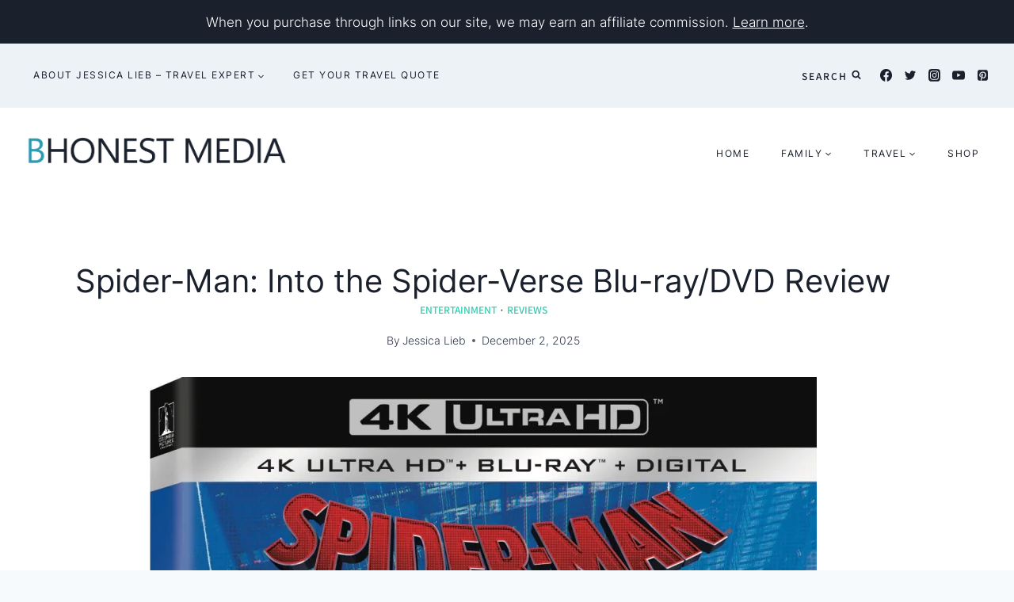

--- FILE ---
content_type: text/html
request_url: https://bhonestmedia.com/2019/03/spider-man-into-the-spider-verse-blu-ray-dvd-review.html
body_size: 35112
content:
<!doctype html><html dir="ltr" lang="en-US" prefix="og: https://ogp.me/ns#" class="no-js" itemtype="https://schema.org/Blog" itemscope><head><meta charset="UTF-8"><meta name="viewport" content="width=device-width, initial-scale=1, minimum-scale=1"><title>Spider-Man: Into the Spider-Verse Blu-ray/DVD Review - B Honest Media</title><meta name="description" content="Spider-Man is huge in our home of 4 boys. My husband took the boys to see Spider-man: Into the Spider-Verse in theaters the day it was released and it was an immediate hit with our family. We own 3 different Spider-man costumes and the boys each dress up as a different Spider-man and act out" /><meta name="robots" content="max-image-preview:large" /><meta name="author" content="Jessica Lieb"/><meta name="p:domain_verify" content="10b038a7f851aa03444d3ad4a2993119" /><link rel="canonical" href="https://bhonestmedia.com/2019/03/spider-man-into-the-spider-verse-blu-ray-dvd-review.html" /><meta name="generator" content="All in One SEO Pro (AIOSEO) 4.9.3" /><meta property="og:locale" content="en_US" /><meta property="og:site_name" content="B Honest Media - Parenting• Technology • Travel" /><meta property="og:type" content="article" /><meta property="og:title" content="Spider-Man: Into the Spider-Verse Blu-ray/DVD Review - B Honest Media" /><meta property="og:description" content="Spider-Man is huge in our home of 4 boys. My husband took the boys to see Spider-man: Into the Spider-Verse in theaters the day it was released and it was an immediate hit with our family. We own 3 different Spider-man costumes and the boys each dress up as a different Spider-man and act out" /><meta property="og:url" content="https://bhonestmedia.com/2019/03/spider-man-into-the-spider-verse-blu-ray-dvd-review.html" /><meta property="og:image" content="https://i0.wp.com/bhonestmedia.com/wp-content/uploads/2023/03/logo-1-transparent.png?fit=4051607&#038;ssl=1" /><meta property="og:image:secure_url" content="https://i0.wp.com/bhonestmedia.com/wp-content/uploads/2023/03/logo-1-transparent.png?fit=4051607&#038;ssl=1" /><meta property="article:published_time" content="2019-03-18T13:17:16+00:00" /><meta property="article:modified_time" content="2025-12-02T20:31:26+00:00" /><meta property="article:publisher" content="https://www.facebook.com/thebkeepsushonest" /><meta name="twitter:card" content="summary_large_image" /><meta name="twitter:title" content="Spider-Man: Into the Spider-Verse Blu-ray/DVD Review - B Honest Media" /><meta name="twitter:description" content="Spider-Man is huge in our home of 4 boys. My husband took the boys to see Spider-man: Into the Spider-Verse in theaters the day it was released and it was an immediate hit with our family. We own 3 different Spider-man costumes and the boys each dress up as a different Spider-man and act out" /><meta name="twitter:image" content="https://i0.wp.com/bhonestmedia.com/wp-content/uploads/2023/03/logo-1-transparent.png?fit=4051607&amp;ssl=1" /> <script type="application/ld+json" class="aioseo-schema">{"@context":"https:\/\/schema.org","@graph":[{"@type":"BlogPosting","@id":"https:\/\/bhonestmedia.com\/2019\/03\/spider-man-into-the-spider-verse-blu-ray-dvd-review.html#blogposting","name":"Spider-Man: Into the Spider-Verse Blu-ray\/DVD Review - B Honest Media","headline":"Spider-Man: Into the Spider-Verse Blu-ray\/DVD Review","author":{"@id":"https:\/\/bhonestmedia.com\/author\/jessicalieb#author"},"publisher":{"@id":"https:\/\/bhonestmedia.com\/#organization"},"image":{"@type":"ImageObject","url":"https:\/\/i0.wp.com\/bhonestmedia.com\/wp-content\/uploads\/2019\/03\/spider-man-dvd.jpg?fit=1227%2C1492&ssl=1","width":1227,"height":1492},"datePublished":"2019-03-18T09:17:16-04:00","dateModified":"2025-12-02T16:31:26-04:00","inLanguage":"en-US","commentCount":5,"mainEntityOfPage":{"@id":"https:\/\/bhonestmedia.com\/2019\/03\/spider-man-into-the-spider-verse-blu-ray-dvd-review.html#webpage"},"isPartOf":{"@id":"https:\/\/bhonestmedia.com\/2019\/03\/spider-man-into-the-spider-verse-blu-ray-dvd-review.html#webpage"},"articleSection":"Entertainment, REVIEWS"},{"@type":"BreadcrumbList","@id":"https:\/\/bhonestmedia.com\/2019\/03\/spider-man-into-the-spider-verse-blu-ray-dvd-review.html#breadcrumblist","itemListElement":[{"@type":"ListItem","@id":"https:\/\/bhonestmedia.com#listItem","position":1,"name":"Home","item":"https:\/\/bhonestmedia.com","nextItem":{"@type":"ListItem","@id":"https:\/\/bhonestmedia.com\/category\/parent-guides#listItem","name":"Buying Guides"}},{"@type":"ListItem","@id":"https:\/\/bhonestmedia.com\/category\/parent-guides#listItem","position":2,"name":"Buying Guides","item":"https:\/\/bhonestmedia.com\/category\/parent-guides","nextItem":{"@type":"ListItem","@id":"https:\/\/bhonestmedia.com\/category\/parent-guides\/entertainment#listItem","name":"Entertainment"},"previousItem":{"@type":"ListItem","@id":"https:\/\/bhonestmedia.com#listItem","name":"Home"}},{"@type":"ListItem","@id":"https:\/\/bhonestmedia.com\/category\/parent-guides\/entertainment#listItem","position":3,"name":"Entertainment","item":"https:\/\/bhonestmedia.com\/category\/parent-guides\/entertainment","nextItem":{"@type":"ListItem","@id":"https:\/\/bhonestmedia.com\/2019\/03\/spider-man-into-the-spider-verse-blu-ray-dvd-review.html#listItem","name":"Spider-Man: Into the Spider-Verse Blu-ray\/DVD Review"},"previousItem":{"@type":"ListItem","@id":"https:\/\/bhonestmedia.com\/category\/parent-guides#listItem","name":"Buying Guides"}},{"@type":"ListItem","@id":"https:\/\/bhonestmedia.com\/2019\/03\/spider-man-into-the-spider-verse-blu-ray-dvd-review.html#listItem","position":4,"name":"Spider-Man: Into the Spider-Verse Blu-ray\/DVD Review","previousItem":{"@type":"ListItem","@id":"https:\/\/bhonestmedia.com\/category\/parent-guides\/entertainment#listItem","name":"Entertainment"}}]},{"@type":"Organization","@id":"https:\/\/bhonestmedia.com\/#organization","name":"B Honest Media","description":"Parenting\u2022 Technology \u2022 Travel","url":"https:\/\/bhonestmedia.com\/","foundingDate":"2009-08-01","logo":{"@type":"ImageObject","url":"https:\/\/i0.wp.com\/bhonestmedia.com\/wp-content\/uploads\/2023\/03\/logo-1-transparent.png?fit=4051%2C607&ssl=1","@id":"https:\/\/bhonestmedia.com\/2019\/03\/spider-man-into-the-spider-verse-blu-ray-dvd-review.html\/#organizationLogo","width":4051,"height":607},"image":{"@id":"https:\/\/bhonestmedia.com\/2019\/03\/spider-man-into-the-spider-verse-blu-ray-dvd-review.html\/#organizationLogo"},"sameAs":["https:\/\/www.facebook.com\/thebkeepsushonest","https:\/\/www.instagram.com\/jessica.etfamilytravel\/","https:\/\/www.pinterest.com\/jessicalieb","https:\/\/www.youtube.com\/channel\/UCqwOAty8n69UvNrImr6x0jw"]},{"@type":"Person","@id":"https:\/\/bhonestmedia.com\/author\/jessicalieb#author","url":"https:\/\/bhonestmedia.com\/author\/jessicalieb","name":"Jessica Lieb","image":{"@type":"ImageObject","@id":"https:\/\/bhonestmedia.com\/2019\/03\/spider-man-into-the-spider-verse-blu-ray-dvd-review.html#authorImage","url":"https:\/\/secure.gravatar.com\/avatar\/0ad9438795832fc5ea6a6fabab9ee4121107e56bf95e6fdea176f049179d315c?s=96&d=mm&r=g","width":96,"height":96,"caption":"Jessica Lieb"}},{"@type":"WebPage","@id":"https:\/\/bhonestmedia.com\/2019\/03\/spider-man-into-the-spider-verse-blu-ray-dvd-review.html#webpage","url":"https:\/\/bhonestmedia.com\/2019\/03\/spider-man-into-the-spider-verse-blu-ray-dvd-review.html","name":"Spider-Man: Into the Spider-Verse Blu-ray\/DVD Review - B Honest Media","description":"Spider-Man is huge in our home of 4 boys. My husband took the boys to see Spider-man: Into the Spider-Verse in theaters the day it was released and it was an immediate hit with our family. We own 3 different Spider-man costumes and the boys each dress up as a different Spider-man and act out","inLanguage":"en-US","isPartOf":{"@id":"https:\/\/bhonestmedia.com\/#website"},"breadcrumb":{"@id":"https:\/\/bhonestmedia.com\/2019\/03\/spider-man-into-the-spider-verse-blu-ray-dvd-review.html#breadcrumblist"},"author":{"@id":"https:\/\/bhonestmedia.com\/author\/jessicalieb#author"},"creator":{"@id":"https:\/\/bhonestmedia.com\/author\/jessicalieb#author"},"image":{"@type":"ImageObject","url":"https:\/\/i0.wp.com\/bhonestmedia.com\/wp-content\/uploads\/2019\/03\/spider-man-dvd.jpg?fit=1227%2C1492&ssl=1","@id":"https:\/\/bhonestmedia.com\/2019\/03\/spider-man-into-the-spider-verse-blu-ray-dvd-review.html\/#mainImage","width":1227,"height":1492},"primaryImageOfPage":{"@id":"https:\/\/bhonestmedia.com\/2019\/03\/spider-man-into-the-spider-verse-blu-ray-dvd-review.html#mainImage"},"datePublished":"2019-03-18T09:17:16-04:00","dateModified":"2025-12-02T16:31:26-04:00"},{"@type":"WebSite","@id":"https:\/\/bhonestmedia.com\/#website","url":"https:\/\/bhonestmedia.com\/","name":"B Honest Media","alternateName":"The B Keeps Us Honest","description":"Parenting\u2022 Technology \u2022 Travel","inLanguage":"en-US","publisher":{"@id":"https:\/\/bhonestmedia.com\/#organization"}}]}</script>   <style>@font-face {
font-family: "sw-icon-font";
src:url("https://bhonestmedia.com/wp-content/plugins/social-warfare/assets/fonts/sw-icon-font.eot?ver=4.5.6");
src:url("https://bhonestmedia.com/wp-content/plugins/social-warfare/assets/fonts/sw-icon-font.eot?ver=4.5.6#iefix") format("embedded-opentype"),
url("https://bhonestmedia.com/wp-content/plugins/social-warfare/assets/fonts/sw-icon-font.woff?ver=4.5.6") format("woff"),
url("https://bhonestmedia.com/wp-content/plugins/social-warfare/assets/fonts/sw-icon-font.ttf?ver=4.5.6") format("truetype"),
url("https://bhonestmedia.com/wp-content/plugins/social-warfare/assets/fonts/sw-icon-font.svg?ver=4.5.6#1445203416") format("svg");
font-weight: normal;
font-style: normal;
font-display:block;
}</style><link rel='dns-prefetch' href='//platform-api.sharethis.com' /><link rel='dns-prefetch' href='//secure.gravatar.com' /><link rel='dns-prefetch' href='//www.googletagmanager.com' /><link rel='dns-prefetch' href='//stats.wp.com' /><link rel='dns-prefetch' href='//v0.wordpress.com' /><link rel='dns-prefetch' href='//pagead2.googlesyndication.com' /><link rel='dns-prefetch' href='//fundingchoicesmessages.google.com' /><link rel='preconnect' href='//i0.wp.com' /><link rel='preconnect' href='//c0.wp.com' /><link rel="alternate" type="application/rss+xml" title="B Honest Media &raquo; Feed" href="https://bhonestmedia.com/feed" /><link rel="alternate" type="application/rss+xml" title="B Honest Media &raquo; Comments Feed" href="https://bhonestmedia.com/comments/feed" /> <script id="wpp-js" src="https://bhonestmedia.com/wp-content/plugins/wordpress-popular-posts/assets/js/wpp.min.js?ver=7.3.6" data-sampling="0" data-sampling-rate="100" data-api-url="https://bhonestmedia.com/wp-json/wordpress-popular-posts" data-post-id="48236" data-token="655c8bc67d" data-lang="0" data-debug="0"></script> <script defer src="[data-uri]"></script> <link rel="alternate" type="application/rss+xml" title="B Honest Media &raquo; Spider-Man: Into the Spider-Verse Blu-ray/DVD Review Comments Feed" href="https://bhonestmedia.com/2019/03/spider-man-into-the-spider-verse-blu-ray-dvd-review.html/feed" /><link rel="alternate" title="oEmbed (JSON)" type="application/json+oembed" href="https://bhonestmedia.com/wp-json/oembed/1.0/embed?url=https%3A%2F%2Fbhonestmedia.com%2F2019%2F03%2Fspider-man-into-the-spider-verse-blu-ray-dvd-review.html" /><link rel="alternate" title="oEmbed (XML)" type="text/xml+oembed" href="https://bhonestmedia.com/wp-json/oembed/1.0/embed?url=https%3A%2F%2Fbhonestmedia.com%2F2019%2F03%2Fspider-man-into-the-spider-verse-blu-ray-dvd-review.html&#038;format=xml" /> <script defer src="[data-uri]"></script>  <script src="//www.googletagmanager.com/gtag/js?id=G-PZTL3Z6X2V"  data-cfasync="false" data-wpfc-render="false" async></script> <script data-cfasync="false" data-wpfc-render="false">var mi_version = '9.11.1';
var mi_track_user = true;
var mi_no_track_reason = '';
var MonsterInsightsDefaultLocations = {"page_location":"https:\/\/bhonestmedia.com\/2019\/03\/spider-man-into-the-spider-verse-blu-ray-dvd-review.html\/"};
if ( typeof MonsterInsightsPrivacyGuardFilter === 'function' ) {
var MonsterInsightsLocations = (typeof MonsterInsightsExcludeQuery === 'object') ? MonsterInsightsPrivacyGuardFilter( MonsterInsightsExcludeQuery ) : MonsterInsightsPrivacyGuardFilter( MonsterInsightsDefaultLocations );
} else {
var MonsterInsightsLocations = (typeof MonsterInsightsExcludeQuery === 'object') ? MonsterInsightsExcludeQuery : MonsterInsightsDefaultLocations;
}
var disableStrs = [
'ga-disable-G-PZTL3Z6X2V',
];
/* Function to detect opted out users */
function __gtagTrackerIsOptedOut() {
for (var index = 0; index < disableStrs.length; index++) {
if (document.cookie.indexOf(disableStrs[index] + '=true') > -1) {
return true;
}
}
return false;
}
/* Disable tracking if the opt-out cookie exists. */
if (__gtagTrackerIsOptedOut()) {
for (var index = 0; index < disableStrs.length; index++) {
window[disableStrs[index]] = true;
}
}
/* Opt-out function */
function __gtagTrackerOptout() {
for (var index = 0; index < disableStrs.length; index++) {
document.cookie = disableStrs[index] + '=true; expires=Thu, 31 Dec 2099 23:59:59 UTC; path=/';
window[disableStrs[index]] = true;
}
}
if ('undefined' === typeof gaOptout) {
function gaOptout() {
__gtagTrackerOptout();
}
}
window.dataLayer = window.dataLayer || [];
window.MonsterInsightsDualTracker = {
helpers: {},
trackers: {},
};
if (mi_track_user) {
function __gtagDataLayer() {
dataLayer.push(arguments);
}
function __gtagTracker(type, name, parameters) {
if (!parameters) {
parameters = {};
}
if (parameters.send_to) {
__gtagDataLayer.apply(null, arguments);
return;
}
if (type === 'event') {
parameters.send_to = monsterinsights_frontend.v4_id;
var hookName = name;
if (typeof parameters['event_category'] !== 'undefined') {
hookName = parameters['event_category'] + ':' + name;
}
if (typeof MonsterInsightsDualTracker.trackers[hookName] !== 'undefined') {
MonsterInsightsDualTracker.trackers[hookName](parameters);
} else {
__gtagDataLayer('event', name, parameters);
}
} else {
__gtagDataLayer.apply(null, arguments);
}
}
__gtagTracker('js', new Date());
__gtagTracker('set', {
'developer_id.dZGIzZG': true,
});
if ( MonsterInsightsLocations.page_location ) {
__gtagTracker('set', MonsterInsightsLocations);
}
__gtagTracker('config', 'G-PZTL3Z6X2V', {"forceSSL":"true"} );
window.gtag = __gtagTracker;										(function () {
/* https://developers.google.com/analytics/devguides/collection/analyticsjs/ */
/* ga and __gaTracker compatibility shim. */
var noopfn = function () {
return null;
};
var newtracker = function () {
return new Tracker();
};
var Tracker = function () {
return null;
};
var p = Tracker.prototype;
p.get = noopfn;
p.set = noopfn;
p.send = function () {
var args = Array.prototype.slice.call(arguments);
args.unshift('send');
__gaTracker.apply(null, args);
};
var __gaTracker = function () {
var len = arguments.length;
if (len === 0) {
return;
}
var f = arguments[len - 1];
if (typeof f !== 'object' || f === null || typeof f.hitCallback !== 'function') {
if ('send' === arguments[0]) {
var hitConverted, hitObject = false, action;
if ('event' === arguments[1]) {
if ('undefined' !== typeof arguments[3]) {
hitObject = {
'eventAction': arguments[3],
'eventCategory': arguments[2],
'eventLabel': arguments[4],
'value': arguments[5] ? arguments[5] : 1,
}
}
}
if ('pageview' === arguments[1]) {
if ('undefined' !== typeof arguments[2]) {
hitObject = {
'eventAction': 'page_view',
'page_path': arguments[2],
}
}
}
if (typeof arguments[2] === 'object') {
hitObject = arguments[2];
}
if (typeof arguments[5] === 'object') {
Object.assign(hitObject, arguments[5]);
}
if ('undefined' !== typeof arguments[1].hitType) {
hitObject = arguments[1];
if ('pageview' === hitObject.hitType) {
hitObject.eventAction = 'page_view';
}
}
if (hitObject) {
action = 'timing' === arguments[1].hitType ? 'timing_complete' : hitObject.eventAction;
hitConverted = mapArgs(hitObject);
__gtagTracker('event', action, hitConverted);
}
}
return;
}
function mapArgs(args) {
var arg, hit = {};
var gaMap = {
'eventCategory': 'event_category',
'eventAction': 'event_action',
'eventLabel': 'event_label',
'eventValue': 'event_value',
'nonInteraction': 'non_interaction',
'timingCategory': 'event_category',
'timingVar': 'name',
'timingValue': 'value',
'timingLabel': 'event_label',
'page': 'page_path',
'location': 'page_location',
'title': 'page_title',
'referrer' : 'page_referrer',
};
for (arg in args) {
if (!(!args.hasOwnProperty(arg) || !gaMap.hasOwnProperty(arg))) {
hit[gaMap[arg]] = args[arg];
} else {
hit[arg] = args[arg];
}
}
return hit;
}
try {
f.hitCallback();
} catch (ex) {
}
};
__gaTracker.create = newtracker;
__gaTracker.getByName = newtracker;
__gaTracker.getAll = function () {
return [];
};
__gaTracker.remove = noopfn;
__gaTracker.loaded = true;
window['__gaTracker'] = __gaTracker;
})();
} else {
console.log("");
(function () {
function __gtagTracker() {
return null;
}
window['__gtagTracker'] = __gtagTracker;
window['gtag'] = __gtagTracker;
})();
}</script> <style id='wp-img-auto-sizes-contain-inline-css'>img:is([sizes=auto i],[sizes^="auto," i]){contain-intrinsic-size:3000px 1500px}
/*# sourceURL=wp-img-auto-sizes-contain-inline-css */</style><!-- <link rel='stylesheet' id='social-warfare-block-css-css' href='https://bhonestmedia.com/wp-content/cache/autoptimize/css/autoptimize_single_ca873f78591b95f9d06bff2ce1dae368.css?ver=5d5b4f436a0c4fb11fa1c454687c642b' media='all' /> --><!-- <link rel='stylesheet' id='sbi_styles-css' href='https://bhonestmedia.com/wp-content/plugins/instagram-feed/css/sbi-styles.min.css?ver=6.10.0' media='all' /> --><!-- <link rel='stylesheet' id='wp-block-library-css' href='https://bhonestmedia.com/wp-includes/css/dist/block-library/style.min.css?ver=5d5b4f436a0c4fb11fa1c454687c642b' media='all' /> -->
<link rel="stylesheet" type="text/css" href="//bhonestmedia.com/wp-content/cache/wpfc-minified/7xa305x9/27ef1.css" media="all"/><style id='wp-block-heading-inline-css'>h1:where(.wp-block-heading).has-background,h2:where(.wp-block-heading).has-background,h3:where(.wp-block-heading).has-background,h4:where(.wp-block-heading).has-background,h5:where(.wp-block-heading).has-background,h6:where(.wp-block-heading).has-background{padding:1.25em 2.375em}h1.has-text-align-left[style*=writing-mode]:where([style*=vertical-lr]),h1.has-text-align-right[style*=writing-mode]:where([style*=vertical-rl]),h2.has-text-align-left[style*=writing-mode]:where([style*=vertical-lr]),h2.has-text-align-right[style*=writing-mode]:where([style*=vertical-rl]),h3.has-text-align-left[style*=writing-mode]:where([style*=vertical-lr]),h3.has-text-align-right[style*=writing-mode]:where([style*=vertical-rl]),h4.has-text-align-left[style*=writing-mode]:where([style*=vertical-lr]),h4.has-text-align-right[style*=writing-mode]:where([style*=vertical-rl]),h5.has-text-align-left[style*=writing-mode]:where([style*=vertical-lr]),h5.has-text-align-right[style*=writing-mode]:where([style*=vertical-rl]),h6.has-text-align-left[style*=writing-mode]:where([style*=vertical-lr]),h6.has-text-align-right[style*=writing-mode]:where([style*=vertical-rl]){rotate:180deg}
/*# sourceURL=https://bhonestmedia.com/wp-includes/blocks/heading/style.min.css */</style><style id='wp-block-image-inline-css'>.wp-block-image>a,.wp-block-image>figure>a{display:inline-block}.wp-block-image img{box-sizing:border-box;height:auto;max-width:100%;vertical-align:bottom}@media not (prefers-reduced-motion){.wp-block-image img.hide{visibility:hidden}.wp-block-image img.show{animation:show-content-image .4s}}.wp-block-image[style*=border-radius] img,.wp-block-image[style*=border-radius]>a{border-radius:inherit}.wp-block-image.has-custom-border img{box-sizing:border-box}.wp-block-image.aligncenter{text-align:center}.wp-block-image.alignfull>a,.wp-block-image.alignwide>a{width:100%}.wp-block-image.alignfull img,.wp-block-image.alignwide img{height:auto;width:100%}.wp-block-image .aligncenter,.wp-block-image .alignleft,.wp-block-image .alignright,.wp-block-image.aligncenter,.wp-block-image.alignleft,.wp-block-image.alignright{display:table}.wp-block-image .aligncenter>figcaption,.wp-block-image .alignleft>figcaption,.wp-block-image .alignright>figcaption,.wp-block-image.aligncenter>figcaption,.wp-block-image.alignleft>figcaption,.wp-block-image.alignright>figcaption{caption-side:bottom;display:table-caption}.wp-block-image .alignleft{float:left;margin:.5em 1em .5em 0}.wp-block-image .alignright{float:right;margin:.5em 0 .5em 1em}.wp-block-image .aligncenter{margin-left:auto;margin-right:auto}.wp-block-image :where(figcaption){margin-bottom:1em;margin-top:.5em}.wp-block-image.is-style-circle-mask img{border-radius:9999px}@supports ((-webkit-mask-image:none) or (mask-image:none)) or (-webkit-mask-image:none){.wp-block-image.is-style-circle-mask img{border-radius:0;-webkit-mask-image:url('data:image/svg+xml;utf8,<svg viewBox="0 0 100 100" xmlns="http://www.w3.org/2000/svg"><circle cx="50" cy="50" r="50"/></svg>');mask-image:url('data:image/svg+xml;utf8,<svg viewBox="0 0 100 100" xmlns="http://www.w3.org/2000/svg"><circle cx="50" cy="50" r="50"/></svg>');mask-mode:alpha;-webkit-mask-position:center;mask-position:center;-webkit-mask-repeat:no-repeat;mask-repeat:no-repeat;-webkit-mask-size:contain;mask-size:contain}}:root :where(.wp-block-image.is-style-rounded img,.wp-block-image .is-style-rounded img){border-radius:9999px}.wp-block-image figure{margin:0}.wp-lightbox-container{display:flex;flex-direction:column;position:relative}.wp-lightbox-container img{cursor:zoom-in}.wp-lightbox-container img:hover+button{opacity:1}.wp-lightbox-container button{align-items:center;backdrop-filter:blur(16px) saturate(180%);background-color:#5a5a5a40;border:none;border-radius:4px;cursor:zoom-in;display:flex;height:20px;justify-content:center;opacity:0;padding:0;position:absolute;right:16px;text-align:center;top:16px;width:20px;z-index:100}@media not (prefers-reduced-motion){.wp-lightbox-container button{transition:opacity .2s ease}}.wp-lightbox-container button:focus-visible{outline:3px auto #5a5a5a40;outline:3px auto -webkit-focus-ring-color;outline-offset:3px}.wp-lightbox-container button:hover{cursor:pointer;opacity:1}.wp-lightbox-container button:focus{opacity:1}.wp-lightbox-container button:focus,.wp-lightbox-container button:hover,.wp-lightbox-container button:not(:hover):not(:active):not(.has-background){background-color:#5a5a5a40;border:none}.wp-lightbox-overlay{box-sizing:border-box;cursor:zoom-out;height:100vh;left:0;overflow:hidden;position:fixed;top:0;visibility:hidden;width:100%;z-index:100000}.wp-lightbox-overlay .close-button{align-items:center;cursor:pointer;display:flex;justify-content:center;min-height:40px;min-width:40px;padding:0;position:absolute;right:calc(env(safe-area-inset-right) + 16px);top:calc(env(safe-area-inset-top) + 16px);z-index:5000000}.wp-lightbox-overlay .close-button:focus,.wp-lightbox-overlay .close-button:hover,.wp-lightbox-overlay .close-button:not(:hover):not(:active):not(.has-background){background:none;border:none}.wp-lightbox-overlay .lightbox-image-container{height:var(--wp--lightbox-container-height);left:50%;overflow:hidden;position:absolute;top:50%;transform:translate(-50%,-50%);transform-origin:top left;width:var(--wp--lightbox-container-width);z-index:9999999999}.wp-lightbox-overlay .wp-block-image{align-items:center;box-sizing:border-box;display:flex;height:100%;justify-content:center;margin:0;position:relative;transform-origin:0 0;width:100%;z-index:3000000}.wp-lightbox-overlay .wp-block-image img{height:var(--wp--lightbox-image-height);min-height:var(--wp--lightbox-image-height);min-width:var(--wp--lightbox-image-width);width:var(--wp--lightbox-image-width)}.wp-lightbox-overlay .wp-block-image figcaption{display:none}.wp-lightbox-overlay button{background:none;border:none}.wp-lightbox-overlay .scrim{background-color:#fff;height:100%;opacity:.9;position:absolute;width:100%;z-index:2000000}.wp-lightbox-overlay.active{visibility:visible}@media not (prefers-reduced-motion){.wp-lightbox-overlay.active{animation:turn-on-visibility .25s both}.wp-lightbox-overlay.active img{animation:turn-on-visibility .35s both}.wp-lightbox-overlay.show-closing-animation:not(.active){animation:turn-off-visibility .35s both}.wp-lightbox-overlay.show-closing-animation:not(.active) img{animation:turn-off-visibility .25s both}.wp-lightbox-overlay.zoom.active{animation:none;opacity:1;visibility:visible}.wp-lightbox-overlay.zoom.active .lightbox-image-container{animation:lightbox-zoom-in .4s}.wp-lightbox-overlay.zoom.active .lightbox-image-container img{animation:none}.wp-lightbox-overlay.zoom.active .scrim{animation:turn-on-visibility .4s forwards}.wp-lightbox-overlay.zoom.show-closing-animation:not(.active){animation:none}.wp-lightbox-overlay.zoom.show-closing-animation:not(.active) .lightbox-image-container{animation:lightbox-zoom-out .4s}.wp-lightbox-overlay.zoom.show-closing-animation:not(.active) .lightbox-image-container img{animation:none}.wp-lightbox-overlay.zoom.show-closing-animation:not(.active) .scrim{animation:turn-off-visibility .4s forwards}}@keyframes show-content-image{0%{visibility:hidden}99%{visibility:hidden}to{visibility:visible}}@keyframes turn-on-visibility{0%{opacity:0}to{opacity:1}}@keyframes turn-off-visibility{0%{opacity:1;visibility:visible}99%{opacity:0;visibility:visible}to{opacity:0;visibility:hidden}}@keyframes lightbox-zoom-in{0%{transform:translate(calc((-100vw + var(--wp--lightbox-scrollbar-width))/2 + var(--wp--lightbox-initial-left-position)),calc(-50vh + var(--wp--lightbox-initial-top-position))) scale(var(--wp--lightbox-scale))}to{transform:translate(-50%,-50%) scale(1)}}@keyframes lightbox-zoom-out{0%{transform:translate(-50%,-50%) scale(1);visibility:visible}99%{visibility:visible}to{transform:translate(calc((-100vw + var(--wp--lightbox-scrollbar-width))/2 + var(--wp--lightbox-initial-left-position)),calc(-50vh + var(--wp--lightbox-initial-top-position))) scale(var(--wp--lightbox-scale));visibility:hidden}}
/*# sourceURL=https://bhonestmedia.com/wp-includes/blocks/image/style.min.css */</style><style id='wp-block-list-inline-css'>ol,ul{box-sizing:border-box}:root :where(.wp-block-list.has-background){padding:1.25em 2.375em}
/*# sourceURL=https://bhonestmedia.com/wp-includes/blocks/list/style.min.css */</style><style id='wp-block-paragraph-inline-css'>.is-small-text{font-size:.875em}.is-regular-text{font-size:1em}.is-large-text{font-size:2.25em}.is-larger-text{font-size:3em}.has-drop-cap:not(:focus):first-letter{float:left;font-size:8.4em;font-style:normal;font-weight:100;line-height:.68;margin:.05em .1em 0 0;text-transform:uppercase}body.rtl .has-drop-cap:not(:focus):first-letter{float:none;margin-left:.1em}p.has-drop-cap.has-background{overflow:hidden}:root :where(p.has-background){padding:1.25em 2.375em}:where(p.has-text-color:not(.has-link-color)) a{color:inherit}p.has-text-align-left[style*="writing-mode:vertical-lr"],p.has-text-align-right[style*="writing-mode:vertical-rl"]{rotate:180deg}
/*# sourceURL=https://bhonestmedia.com/wp-includes/blocks/paragraph/style.min.css */</style><style id='global-styles-inline-css'>:root{--wp--preset--aspect-ratio--square: 1;--wp--preset--aspect-ratio--4-3: 4/3;--wp--preset--aspect-ratio--3-4: 3/4;--wp--preset--aspect-ratio--3-2: 3/2;--wp--preset--aspect-ratio--2-3: 2/3;--wp--preset--aspect-ratio--16-9: 16/9;--wp--preset--aspect-ratio--9-16: 9/16;--wp--preset--color--black: #000000;--wp--preset--color--cyan-bluish-gray: #abb8c3;--wp--preset--color--white: #ffffff;--wp--preset--color--pale-pink: #f78da7;--wp--preset--color--vivid-red: #cf2e2e;--wp--preset--color--luminous-vivid-orange: #ff6900;--wp--preset--color--luminous-vivid-amber: #fcb900;--wp--preset--color--light-green-cyan: #7bdcb5;--wp--preset--color--vivid-green-cyan: #00d084;--wp--preset--color--pale-cyan-blue: #8ed1fc;--wp--preset--color--vivid-cyan-blue: #0693e3;--wp--preset--color--vivid-purple: #9b51e0;--wp--preset--color--theme-palette-1: var(--global-palette1);--wp--preset--color--theme-palette-2: var(--global-palette2);--wp--preset--color--theme-palette-3: var(--global-palette3);--wp--preset--color--theme-palette-4: var(--global-palette4);--wp--preset--color--theme-palette-5: var(--global-palette5);--wp--preset--color--theme-palette-6: var(--global-palette6);--wp--preset--color--theme-palette-7: var(--global-palette7);--wp--preset--color--theme-palette-8: var(--global-palette8);--wp--preset--color--theme-palette-9: var(--global-palette9);--wp--preset--color--theme-palette-10: var(--global-palette10);--wp--preset--color--theme-palette-11: var(--global-palette11);--wp--preset--color--theme-palette-12: var(--global-palette12);--wp--preset--color--theme-palette-13: var(--global-palette13);--wp--preset--color--theme-palette-14: var(--global-palette14);--wp--preset--color--theme-palette-15: var(--global-palette15);--wp--preset--gradient--vivid-cyan-blue-to-vivid-purple: linear-gradient(135deg,rgb(6,147,227) 0%,rgb(155,81,224) 100%);--wp--preset--gradient--light-green-cyan-to-vivid-green-cyan: linear-gradient(135deg,rgb(122,220,180) 0%,rgb(0,208,130) 100%);--wp--preset--gradient--luminous-vivid-amber-to-luminous-vivid-orange: linear-gradient(135deg,rgb(252,185,0) 0%,rgb(255,105,0) 100%);--wp--preset--gradient--luminous-vivid-orange-to-vivid-red: linear-gradient(135deg,rgb(255,105,0) 0%,rgb(207,46,46) 100%);--wp--preset--gradient--very-light-gray-to-cyan-bluish-gray: linear-gradient(135deg,rgb(238,238,238) 0%,rgb(169,184,195) 100%);--wp--preset--gradient--cool-to-warm-spectrum: linear-gradient(135deg,rgb(74,234,220) 0%,rgb(151,120,209) 20%,rgb(207,42,186) 40%,rgb(238,44,130) 60%,rgb(251,105,98) 80%,rgb(254,248,76) 100%);--wp--preset--gradient--blush-light-purple: linear-gradient(135deg,rgb(255,206,236) 0%,rgb(152,150,240) 100%);--wp--preset--gradient--blush-bordeaux: linear-gradient(135deg,rgb(254,205,165) 0%,rgb(254,45,45) 50%,rgb(107,0,62) 100%);--wp--preset--gradient--luminous-dusk: linear-gradient(135deg,rgb(255,203,112) 0%,rgb(199,81,192) 50%,rgb(65,88,208) 100%);--wp--preset--gradient--pale-ocean: linear-gradient(135deg,rgb(255,245,203) 0%,rgb(182,227,212) 50%,rgb(51,167,181) 100%);--wp--preset--gradient--electric-grass: linear-gradient(135deg,rgb(202,248,128) 0%,rgb(113,206,126) 100%);--wp--preset--gradient--midnight: linear-gradient(135deg,rgb(2,3,129) 0%,rgb(40,116,252) 100%);--wp--preset--font-size--small: var(--global-font-size-small);--wp--preset--font-size--medium: var(--global-font-size-medium);--wp--preset--font-size--large: var(--global-font-size-large);--wp--preset--font-size--x-large: 42px;--wp--preset--font-size--larger: var(--global-font-size-larger);--wp--preset--font-size--xxlarge: var(--global-font-size-xxlarge);--wp--preset--spacing--20: 0.44rem;--wp--preset--spacing--30: 0.67rem;--wp--preset--spacing--40: 1rem;--wp--preset--spacing--50: 1.5rem;--wp--preset--spacing--60: 2.25rem;--wp--preset--spacing--70: 3.38rem;--wp--preset--spacing--80: 5.06rem;--wp--preset--shadow--natural: 6px 6px 9px rgba(0, 0, 0, 0.2);--wp--preset--shadow--deep: 12px 12px 50px rgba(0, 0, 0, 0.4);--wp--preset--shadow--sharp: 6px 6px 0px rgba(0, 0, 0, 0.2);--wp--preset--shadow--outlined: 6px 6px 0px -3px rgb(255, 255, 255), 6px 6px rgb(0, 0, 0);--wp--preset--shadow--crisp: 6px 6px 0px rgb(0, 0, 0);}:where(.is-layout-flex){gap: 0.5em;}:where(.is-layout-grid){gap: 0.5em;}body .is-layout-flex{display: flex;}.is-layout-flex{flex-wrap: wrap;align-items: center;}.is-layout-flex > :is(*, div){margin: 0;}body .is-layout-grid{display: grid;}.is-layout-grid > :is(*, div){margin: 0;}:where(.wp-block-columns.is-layout-flex){gap: 2em;}:where(.wp-block-columns.is-layout-grid){gap: 2em;}:where(.wp-block-post-template.is-layout-flex){gap: 1.25em;}:where(.wp-block-post-template.is-layout-grid){gap: 1.25em;}.has-black-color{color: var(--wp--preset--color--black) !important;}.has-cyan-bluish-gray-color{color: var(--wp--preset--color--cyan-bluish-gray) !important;}.has-white-color{color: var(--wp--preset--color--white) !important;}.has-pale-pink-color{color: var(--wp--preset--color--pale-pink) !important;}.has-vivid-red-color{color: var(--wp--preset--color--vivid-red) !important;}.has-luminous-vivid-orange-color{color: var(--wp--preset--color--luminous-vivid-orange) !important;}.has-luminous-vivid-amber-color{color: var(--wp--preset--color--luminous-vivid-amber) !important;}.has-light-green-cyan-color{color: var(--wp--preset--color--light-green-cyan) !important;}.has-vivid-green-cyan-color{color: var(--wp--preset--color--vivid-green-cyan) !important;}.has-pale-cyan-blue-color{color: var(--wp--preset--color--pale-cyan-blue) !important;}.has-vivid-cyan-blue-color{color: var(--wp--preset--color--vivid-cyan-blue) !important;}.has-vivid-purple-color{color: var(--wp--preset--color--vivid-purple) !important;}.has-black-background-color{background-color: var(--wp--preset--color--black) !important;}.has-cyan-bluish-gray-background-color{background-color: var(--wp--preset--color--cyan-bluish-gray) !important;}.has-white-background-color{background-color: var(--wp--preset--color--white) !important;}.has-pale-pink-background-color{background-color: var(--wp--preset--color--pale-pink) !important;}.has-vivid-red-background-color{background-color: var(--wp--preset--color--vivid-red) !important;}.has-luminous-vivid-orange-background-color{background-color: var(--wp--preset--color--luminous-vivid-orange) !important;}.has-luminous-vivid-amber-background-color{background-color: var(--wp--preset--color--luminous-vivid-amber) !important;}.has-light-green-cyan-background-color{background-color: var(--wp--preset--color--light-green-cyan) !important;}.has-vivid-green-cyan-background-color{background-color: var(--wp--preset--color--vivid-green-cyan) !important;}.has-pale-cyan-blue-background-color{background-color: var(--wp--preset--color--pale-cyan-blue) !important;}.has-vivid-cyan-blue-background-color{background-color: var(--wp--preset--color--vivid-cyan-blue) !important;}.has-vivid-purple-background-color{background-color: var(--wp--preset--color--vivid-purple) !important;}.has-black-border-color{border-color: var(--wp--preset--color--black) !important;}.has-cyan-bluish-gray-border-color{border-color: var(--wp--preset--color--cyan-bluish-gray) !important;}.has-white-border-color{border-color: var(--wp--preset--color--white) !important;}.has-pale-pink-border-color{border-color: var(--wp--preset--color--pale-pink) !important;}.has-vivid-red-border-color{border-color: var(--wp--preset--color--vivid-red) !important;}.has-luminous-vivid-orange-border-color{border-color: var(--wp--preset--color--luminous-vivid-orange) !important;}.has-luminous-vivid-amber-border-color{border-color: var(--wp--preset--color--luminous-vivid-amber) !important;}.has-light-green-cyan-border-color{border-color: var(--wp--preset--color--light-green-cyan) !important;}.has-vivid-green-cyan-border-color{border-color: var(--wp--preset--color--vivid-green-cyan) !important;}.has-pale-cyan-blue-border-color{border-color: var(--wp--preset--color--pale-cyan-blue) !important;}.has-vivid-cyan-blue-border-color{border-color: var(--wp--preset--color--vivid-cyan-blue) !important;}.has-vivid-purple-border-color{border-color: var(--wp--preset--color--vivid-purple) !important;}.has-vivid-cyan-blue-to-vivid-purple-gradient-background{background: var(--wp--preset--gradient--vivid-cyan-blue-to-vivid-purple) !important;}.has-light-green-cyan-to-vivid-green-cyan-gradient-background{background: var(--wp--preset--gradient--light-green-cyan-to-vivid-green-cyan) !important;}.has-luminous-vivid-amber-to-luminous-vivid-orange-gradient-background{background: var(--wp--preset--gradient--luminous-vivid-amber-to-luminous-vivid-orange) !important;}.has-luminous-vivid-orange-to-vivid-red-gradient-background{background: var(--wp--preset--gradient--luminous-vivid-orange-to-vivid-red) !important;}.has-very-light-gray-to-cyan-bluish-gray-gradient-background{background: var(--wp--preset--gradient--very-light-gray-to-cyan-bluish-gray) !important;}.has-cool-to-warm-spectrum-gradient-background{background: var(--wp--preset--gradient--cool-to-warm-spectrum) !important;}.has-blush-light-purple-gradient-background{background: var(--wp--preset--gradient--blush-light-purple) !important;}.has-blush-bordeaux-gradient-background{background: var(--wp--preset--gradient--blush-bordeaux) !important;}.has-luminous-dusk-gradient-background{background: var(--wp--preset--gradient--luminous-dusk) !important;}.has-pale-ocean-gradient-background{background: var(--wp--preset--gradient--pale-ocean) !important;}.has-electric-grass-gradient-background{background: var(--wp--preset--gradient--electric-grass) !important;}.has-midnight-gradient-background{background: var(--wp--preset--gradient--midnight) !important;}.has-small-font-size{font-size: var(--wp--preset--font-size--small) !important;}.has-medium-font-size{font-size: var(--wp--preset--font-size--medium) !important;}.has-large-font-size{font-size: var(--wp--preset--font-size--large) !important;}.has-x-large-font-size{font-size: var(--wp--preset--font-size--x-large) !important;}
/*# sourceURL=global-styles-inline-css */</style><style id='classic-theme-styles-inline-css'>/*! This file is auto-generated */
.wp-block-button__link{color:#fff;background-color:#32373c;border-radius:9999px;box-shadow:none;text-decoration:none;padding:calc(.667em + 2px) calc(1.333em + 2px);font-size:1.125em}.wp-block-file__button{background:#32373c;color:#fff;text-decoration:none}
/*# sourceURL=/wp-includes/css/classic-themes.min.css */</style><!-- <link rel='stylesheet' id='wprm-public-css' href='https://bhonestmedia.com/wp-content/cache/autoptimize/css/autoptimize_single_5a9845cb636bfce6f35aa78a50b129c9.css?ver=10.3.2' media='all' /> --><!-- <link rel='stylesheet' id='jpibfi-style-css' href='https://bhonestmedia.com/wp-content/cache/autoptimize/css/autoptimize_single_8d8515ec154abcd67dd7889db826aaca.css?ver=3.0.6' media='all' /> --><!-- <link rel='stylesheet' id='share-this-share-buttons-sticky-css' href='https://bhonestmedia.com/wp-content/plugins/sharethis-share-buttons/css/mu-style.css?ver=1754719811' media='all' /> --><!-- <link rel='stylesheet' id='wprm-template-css' href='https://bhonestmedia.com/wp-content/plugins/wp-recipe-maker/templates/recipe/legacy/simple/simple.min.css?ver=10.3.2' media='all' /> --><!-- <link rel='stylesheet' id='social_warfare-css' href='https://bhonestmedia.com/wp-content/plugins/social-warfare/assets/css/style.min.css?ver=4.5.6' media='all' /> --><!-- <link rel='stylesheet' id='wordpress-popular-posts-css-css' href='https://bhonestmedia.com/wp-content/cache/autoptimize/css/autoptimize_single_bc659c66ff1402b607f62f19f57691fd.css?ver=7.3.6' media='all' /> --><!-- <link rel='stylesheet' id='kadence-global-css' href='https://bhonestmedia.com/wp-content/themes/kadence/assets/css/global.min.css?ver=1.4.3' media='all' /> -->
<link rel="stylesheet" type="text/css" href="//bhonestmedia.com/wp-content/cache/wpfc-minified/eq23b4wu/9xko6.css" media="all"/><style id='kadence-global-inline-css'>/* Kadence Base CSS */
:root{--global-palette1:#31ceb1;--global-palette2:#2b9bb0;--global-palette3:#1A202C;--global-palette4:#2D3748;--global-palette5:#4A5568;--global-palette6:#718096;--global-palette7:#EDF2F7;--global-palette8:#F7FAFC;--global-palette9:#ffffff;--global-palette10:oklch(from var(--global-palette1) calc(l + 0.10 * (1 - l)) calc(c * 1.00) calc(h + 180) / 100%);--global-palette11:#13612e;--global-palette12:#1159af;--global-palette13:#b82105;--global-palette14:#f7630c;--global-palette15:#f5a524;--global-palette9rgb:255, 255, 255;--global-palette-highlight:var(--global-palette1);--global-palette-highlight-alt:var(--global-palette2);--global-palette-highlight-alt2:var(--global-palette9);--global-palette-btn-bg:var(--global-palette3);--global-palette-btn-bg-hover:var(--global-palette2);--global-palette-btn:var(--global-palette9);--global-palette-btn-hover:var(--global-palette3);--global-palette-btn-sec-bg:var(--global-palette7);--global-palette-btn-sec-bg-hover:var(--global-palette2);--global-palette-btn-sec:var(--global-palette3);--global-palette-btn-sec-hover:var(--global-palette9);--global-body-font-family:Inter, sans-serif;--global-heading-font-family:Inter, sans-serif;--global-primary-nav-font-family:Inter, sans-serif;--global-fallback-font:sans-serif;--global-display-fallback-font:sans-serif;--global-content-width:1320px;--global-content-wide-width:calc(1320px + 230px);--global-content-narrow-width:842px;--global-content-edge-padding:1.5rem;--global-content-boxed-padding:2rem;--global-calc-content-width:calc(1320px - var(--global-content-edge-padding) - var(--global-content-edge-padding) );--wp--style--global--content-size:var(--global-calc-content-width);}.wp-site-blocks{--global-vw:calc( 100vw - ( 0.5 * var(--scrollbar-offset)));}body{background:var(--global-palette8);}body, input, select, optgroup, textarea{font-style:normal;font-weight:300;font-size:17px;line-height:2;letter-spacing:0em;font-family:var(--global-body-font-family);color:var(--global-palette4);}.content-bg, body.content-style-unboxed .site{background:var(--global-palette9);}h1,h2,h3,h4,h5,h6{font-family:var(--global-heading-font-family);}h1{font-style:normal;font-weight:normal;font-size:50px;line-height:1.2;letter-spacing:0px;color:var(--global-palette3);}h2{font-style:normal;font-weight:normal;font-size:46px;line-height:1.2;letter-spacing:0px;color:var(--global-palette3);}h3{font-style:normal;font-weight:normal;font-size:30px;line-height:1.25;letter-spacing:0px;color:var(--global-palette3);}h4{font-style:normal;font-weight:normal;font-size:22px;line-height:1.5;letter-spacing:0em;color:var(--global-palette4);}h5{font-style:normal;font-weight:500;font-size:14px;line-height:1.5;letter-spacing:1px;text-transform:uppercase;color:var(--global-palette4);}h6{font-style:normal;font-weight:400;font-size:60px;line-height:1.5;font-family:"California Palms", Verdana, Arial, sans-serif;color:var(--global-palette5);}.entry-hero .kadence-breadcrumbs{max-width:1320px;}.site-container, .site-header-row-layout-contained, .site-footer-row-layout-contained, .entry-hero-layout-contained, .comments-area, .alignfull > .wp-block-cover__inner-container, .alignwide > .wp-block-cover__inner-container{max-width:var(--global-content-width);}.content-width-narrow .content-container.site-container, .content-width-narrow .hero-container.site-container{max-width:var(--global-content-narrow-width);}@media all and (min-width: 1550px){.wp-site-blocks .content-container  .alignwide{margin-left:-115px;margin-right:-115px;width:unset;max-width:unset;}}@media all and (min-width: 1102px){.content-width-narrow .wp-site-blocks .content-container .alignwide{margin-left:-130px;margin-right:-130px;width:unset;max-width:unset;}}.content-style-boxed .wp-site-blocks .entry-content .alignwide{margin-left:calc( -1 * var( --global-content-boxed-padding ) );margin-right:calc( -1 * var( --global-content-boxed-padding ) );}.content-area{margin-top:5rem;margin-bottom:5rem;}@media all and (max-width: 1024px){.content-area{margin-top:3rem;margin-bottom:3rem;}}@media all and (max-width: 767px){.content-area{margin-top:2rem;margin-bottom:2rem;}}@media all and (max-width: 1024px){:root{--global-content-boxed-padding:2rem;}}@media all and (max-width: 767px){:root{--global-content-boxed-padding:1.5rem;}}.entry-content-wrap{padding:2rem;}@media all and (max-width: 1024px){.entry-content-wrap{padding:2rem;}}@media all and (max-width: 767px){.entry-content-wrap{padding:1.5rem;}}.entry.single-entry{box-shadow:0px 0px 0px 0px rgba(0,0,0,0.05);}.entry.loop-entry{box-shadow:0px 0px 0px 0px rgba(0,0,0,0.05);}.loop-entry .entry-content-wrap{padding:1.5rem;}@media all and (max-width: 1024px){.loop-entry .entry-content-wrap{padding:2rem;}}@media all and (max-width: 767px){.loop-entry .entry-content-wrap{padding:1.5rem;}}.primary-sidebar.widget-area .widget{margin-bottom:1.5em;color:var(--global-palette4);}.primary-sidebar.widget-area .widget-title{font-style:normal;font-weight:300;font-size:18px;line-height:1.5;letter-spacing:0px;text-transform:none;color:var(--global-palette3);}button, .button, .wp-block-button__link, input[type="button"], input[type="reset"], input[type="submit"], .fl-button, .elementor-button-wrapper .elementor-button, .wc-block-components-checkout-place-order-button, .wc-block-cart__submit{font-style:normal;font-weight:500;font-size:12px;letter-spacing:2px;font-family:'Noto Sans JP', sans-serif;text-transform:uppercase;border-radius:0px;padding:20px 20px 20px 20px;border:0px solid currentColor;box-shadow:0px 0px 0px -7px rgba(0,0,0,0);}.wp-block-button.is-style-outline .wp-block-button__link{padding:20px 20px 20px 20px;}button:hover, button:focus, button:active, .button:hover, .button:focus, .button:active, .wp-block-button__link:hover, .wp-block-button__link:focus, .wp-block-button__link:active, input[type="button"]:hover, input[type="button"]:focus, input[type="button"]:active, input[type="reset"]:hover, input[type="reset"]:focus, input[type="reset"]:active, input[type="submit"]:hover, input[type="submit"]:focus, input[type="submit"]:active, .elementor-button-wrapper .elementor-button:hover, .elementor-button-wrapper .elementor-button:focus, .elementor-button-wrapper .elementor-button:active, .wc-block-cart__submit:hover{box-shadow:0px 15px 25px -7px rgba(0,0,0,0.1);}.kb-button.kb-btn-global-outline.kb-btn-global-inherit{padding-top:calc(20px - 2px);padding-right:calc(20px - 2px);padding-bottom:calc(20px - 2px);padding-left:calc(20px - 2px);}button.button-style-secondary, .button.button-style-secondary, .wp-block-button__link.button-style-secondary, input[type="button"].button-style-secondary, input[type="reset"].button-style-secondary, input[type="submit"].button-style-secondary, .fl-button.button-style-secondary, .elementor-button-wrapper .elementor-button.button-style-secondary, .wc-block-components-checkout-place-order-button.button-style-secondary, .wc-block-cart__submit.button-style-secondary{font-style:normal;font-weight:500;font-size:12px;letter-spacing:2px;font-family:'Noto Sans JP', sans-serif;text-transform:uppercase;}@media all and (min-width: 1025px){.transparent-header .entry-hero .entry-hero-container-inner{padding-top:calc(55px + 80px + 115px);}}@media all and (max-width: 1024px){.mobile-transparent-header .entry-hero .entry-hero-container-inner{padding-top:115px;}}@media all and (max-width: 767px){.mobile-transparent-header .entry-hero .entry-hero-container-inner{padding-top:50px;}}.comment-metadata a:not(.comment-edit-link), .comment-body .edit-link:before{display:none;}.wp-site-blocks .post-title h1{font-style:normal;font-size:40px;letter-spacing:0em;}.post-title .entry-taxonomies, .post-title .entry-taxonomies a{font-style:normal;font-weight:500;font-size:12px;letter-spacing:0em;font-family:'Noto Sans JP', sans-serif;text-transform:uppercase;}.entry-hero.post-hero-section .entry-header{min-height:200px;}.loop-entry.type-post h2.entry-title{font-style:normal;font-size:30px;color:var(--global-palette4);}.loop-entry.type-post .entry-taxonomies{font-style:normal;font-weight:500;font-size:12px;font-family:'Noto Sans JP', sans-serif;text-transform:uppercase;}
/* Kadence Header CSS */
@media all and (max-width: 1024px){.mobile-transparent-header #masthead{position:absolute;left:0px;right:0px;z-index:100;}.kadence-scrollbar-fixer.mobile-transparent-header #masthead{right:var(--scrollbar-offset,0);}.mobile-transparent-header #masthead, .mobile-transparent-header .site-top-header-wrap .site-header-row-container-inner, .mobile-transparent-header .site-main-header-wrap .site-header-row-container-inner, .mobile-transparent-header .site-bottom-header-wrap .site-header-row-container-inner{background:transparent;}.site-header-row-tablet-layout-fullwidth, .site-header-row-tablet-layout-standard{padding:0px;}}@media all and (min-width: 1025px){.transparent-header #masthead{position:absolute;left:0px;right:0px;z-index:100;}.transparent-header.kadence-scrollbar-fixer #masthead{right:var(--scrollbar-offset,0);}.transparent-header #masthead, .transparent-header .site-top-header-wrap .site-header-row-container-inner, .transparent-header .site-main-header-wrap .site-header-row-container-inner, .transparent-header .site-bottom-header-wrap .site-header-row-container-inner{background:transparent;}}.site-branding a.brand img{max-width:345px;}.site-branding a.brand img.svg-logo-image{width:345px;}@media all and (max-width: 767px){.site-branding a.brand img{max-width:290px;}.site-branding a.brand img.svg-logo-image{width:290px;}}.site-branding{padding:0px 0px 0px 0px;}#masthead, #masthead .kadence-sticky-header.item-is-fixed:not(.item-at-start):not(.site-header-row-container):not(.site-main-header-wrap), #masthead .kadence-sticky-header.item-is-fixed:not(.item-at-start) > .site-header-row-container-inner{background:#ffffff;}.site-main-header-wrap .site-header-row-container-inner{background:var(--global-palette7);border-bottom:1px solid var(--global-palette7);}.site-main-header-inner-wrap{min-height:80px;}@media all and (max-width: 767px){.site-main-header-wrap .site-header-row-container-inner{border-bottom:0px none var(--global-palette7);}}.transparent-header #masthead .site-main-header-wrap .site-header-row-container-inner{background:var(--global-palette7);}.site-top-header-wrap .site-header-row-container-inner{background:var(--global-palette3);}.site-top-header-inner-wrap{min-height:55px;}.transparent-header #masthead .site-top-header-wrap .site-header-row-container-inner{background:var(--global-palette3);}.site-bottom-header-inner-wrap{min-height:115px;}@media all and (max-width: 767px){.site-bottom-header-wrap .site-header-row-container-inner{background:var(--global-palette7);}.site-bottom-header-inner-wrap{min-height:50px;}}#masthead .kadence-sticky-header.item-is-fixed:not(.item-at-start):not(.site-header-row-container):not(.item-hidden-above):not(.site-main-header-wrap), #masthead .kadence-sticky-header.item-is-fixed:not(.item-at-start):not(.item-hidden-above) > .site-header-row-container-inner{background:var(--global-palette7);border-bottom:0px solid var(--global-palette7);}.site-main-header-wrap.site-header-row-container.site-header-focus-item.site-header-row-layout-standard.kadence-sticky-header.item-is-fixed.item-is-stuck, .site-header-upper-inner-wrap.kadence-sticky-header.item-is-fixed.item-is-stuck, .site-header-inner-wrap.kadence-sticky-header.item-is-fixed.item-is-stuck, .site-top-header-wrap.site-header-row-container.site-header-focus-item.site-header-row-layout-standard.kadence-sticky-header.item-is-fixed.item-is-stuck, .site-bottom-header-wrap.site-header-row-container.site-header-focus-item.site-header-row-layout-standard.kadence-sticky-header.item-is-fixed.item-is-stuck{box-shadow:0px 0px 0px 0px rgba(0,0,0,0);}.header-navigation[class*="header-navigation-style-underline"] .header-menu-container.primary-menu-container>ul>li>a:after{width:calc( 100% - 36px);}.main-navigation .primary-menu-container > ul > li.menu-item > a{padding-left:calc(36px / 2);padding-right:calc(36px / 2);padding-top:1.4em;padding-bottom:1.4em;color:var(--global-palette3);}.main-navigation .primary-menu-container > ul > li.menu-item .dropdown-nav-special-toggle{right:calc(36px / 2);}.main-navigation .primary-menu-container > ul li.menu-item > a{font-style:normal;font-weight:normal;font-size:12px;letter-spacing:1.5px;font-family:var(--global-primary-nav-font-family);text-transform:uppercase;}.main-navigation .primary-menu-container > ul > li.menu-item > a:hover{color:var(--global-palette-highlight);}.main-navigation .primary-menu-container > ul > li.menu-item.current-menu-item > a{color:var(--global-palette3);}.header-navigation[class*="header-navigation-style-underline"] .header-menu-container.secondary-menu-container>ul>li>a:after{width:calc( 100% - 40px);}.secondary-navigation .secondary-menu-container > ul > li.menu-item > a{padding-left:calc(40px / 2);padding-right:calc(40px / 2);padding-top:0.6em;padding-bottom:0.6em;color:var(--global-palette3);}.secondary-navigation .primary-menu-container > ul > li.menu-item .dropdown-nav-special-toggle{right:calc(40px / 2);}.secondary-navigation .secondary-menu-container > ul li.menu-item > a{font-style:normal;font-weight:normal;font-size:12px;letter-spacing:1.5px;font-family:Inter, sans-serif;text-transform:uppercase;}.secondary-navigation .secondary-menu-container > ul > li.menu-item > a:hover{color:var(--global-palette-highlight);}.secondary-navigation .secondary-menu-container > ul > li.menu-item.current-menu-item > a{color:var(--global-palette3);}.header-navigation .header-menu-container ul ul.sub-menu, .header-navigation .header-menu-container ul ul.submenu{background:var(--global-palette9);box-shadow:0px 2px 13px 0px rgba(0,0,0,0.1);}.header-navigation .header-menu-container ul ul li.menu-item, .header-menu-container ul.menu > li.kadence-menu-mega-enabled > ul > li.menu-item > a{border-bottom:1px solid var(--global-palette8);border-radius:0px 0px 0px 0px;}.header-navigation .header-menu-container ul ul li.menu-item > a{width:200px;padding-top:1em;padding-bottom:1em;color:var(--global-palette3);font-size:12px;}.header-navigation .header-menu-container ul ul li.menu-item > a:hover{color:var(--global-palette1);background:var(--global-palette9);border-radius:0px 0px 0px 0px;}.header-navigation .header-menu-container ul ul li.menu-item.current-menu-item > a{color:var(--global-palette3);background:var(--global-palette9);border-radius:0px 0px 0px 0px;}.mobile-toggle-open-container .menu-toggle-open, .mobile-toggle-open-container .menu-toggle-open:focus{color:var(--global-palette3);padding:0.4em 0.6em 0.4em 0.6em;font-size:14px;}.mobile-toggle-open-container .menu-toggle-open.menu-toggle-style-bordered{border:1px solid currentColor;}.mobile-toggle-open-container .menu-toggle-open .menu-toggle-icon{font-size:20px;}.mobile-toggle-open-container .menu-toggle-open:hover, .mobile-toggle-open-container .menu-toggle-open:focus-visible{color:var(--global-palette2);}.mobile-navigation ul li{font-style:normal;font-weight:500;font-size:12px;letter-spacing:1.5px;font-family:Roboto, sans-serif;text-transform:uppercase;}.mobile-navigation ul li a{padding-top:1em;padding-bottom:1em;}.mobile-navigation ul li > a, .mobile-navigation ul li.menu-item-has-children > .drawer-nav-drop-wrap{color:var(--global-palette8);}.mobile-navigation ul li > a:hover, .mobile-navigation ul li.menu-item-has-children > .drawer-nav-drop-wrap:hover{color:var(--global-palette7);}.mobile-navigation ul li.current-menu-item > a, .mobile-navigation ul li.current-menu-item.menu-item-has-children > .drawer-nav-drop-wrap{color:var(--global-palette9);}.mobile-navigation ul li.menu-item-has-children .drawer-nav-drop-wrap, .mobile-navigation ul li:not(.menu-item-has-children) a{border-bottom:1px solid rgba(255,255,255,0.1);}.mobile-navigation:not(.drawer-navigation-parent-toggle-true) ul li.menu-item-has-children .drawer-nav-drop-wrap button{border-left:1px solid rgba(255,255,255,0.1);}#mobile-drawer .drawer-inner, #mobile-drawer.popup-drawer-layout-fullwidth.popup-drawer-animation-slice .pop-portion-bg, #mobile-drawer.popup-drawer-layout-fullwidth.popup-drawer-animation-slice.pop-animated.show-drawer .drawer-inner{background:var(--global-palette3);}#mobile-drawer .drawer-header .drawer-toggle{padding:0.6em 0.15em 0.6em 0.15em;font-size:24px;}.header-html{font-style:normal;color:var(--global-palette9);}.header-html a{color:var(--global-palette9);}.header-html a:hover{color:var(--global-palette8);}.header-social-wrap .header-social-inner-wrap{font-size:0.9em;gap:0.3em;}.header-social-wrap .header-social-inner-wrap .social-button{color:var(--global-palette3);border:2px none transparent;border-radius:0px;}.header-social-wrap .header-social-inner-wrap .social-button:hover{color:var(--global-palette1);}.search-toggle-open-container .search-toggle-open{background:rgba(255,255,255,0);color:var(--global-palette3);}.search-toggle-open-container .search-toggle-open.search-toggle-style-bordered{border:1px solid currentColor;}.search-toggle-open-container .search-toggle-open .search-toggle-icon{font-size:1em;}.search-toggle-open-container .search-toggle-open:hover, .search-toggle-open-container .search-toggle-open:focus{color:var(--global-palette1);}#search-drawer .drawer-inner{background:rgba(236,175,150,0.75);}
/* Kadence Footer CSS */
.site-middle-footer-inner-wrap{padding-top:30px;padding-bottom:30px;grid-column-gap:30px;grid-row-gap:30px;}.site-middle-footer-inner-wrap .widget{margin-bottom:30px;}.site-middle-footer-inner-wrap .widget-area .widget-title{font-style:normal;font-weight:700;font-size:14px;letter-spacing:1.5px;font-family:'Noto Sans JP', sans-serif;text-transform:uppercase;}.site-middle-footer-inner-wrap .site-footer-section:not(:last-child):after{right:calc(-30px / 2);}.site-bottom-footer-wrap .site-footer-row-container-inner{border-top:1px none var(--global-palette7);}.site-bottom-footer-inner-wrap{padding-top:20px;padding-bottom:15px;grid-column-gap:30px;}.site-bottom-footer-inner-wrap .widget{margin-bottom:30px;}.site-bottom-footer-inner-wrap .widget-area .widget-title{font-style:normal;font-size:12px;}.site-bottom-footer-inner-wrap .site-footer-section:not(:last-child):after{right:calc(-30px / 2);}#colophon .footer-html{font-style:normal;font-weight:normal;font-size:12px;letter-spacing:1.5px;font-family:Roboto, sans-serif;text-transform:uppercase;}#colophon .footer-navigation .footer-menu-container > ul > li > a{padding-left:calc(2.5em / 2);padding-right:calc(2.5em / 2);padding-top:calc(0.6em / 2);padding-bottom:calc(0.6em / 2);color:var(--global-palette5);}#colophon .footer-navigation .footer-menu-container > ul li a{font-style:normal;font-weight:400;font-size:12px;letter-spacing:1.5px;text-transform:uppercase;}#colophon .footer-navigation .footer-menu-container > ul li a:hover{color:var(--global-palette-highlight);}#colophon .footer-navigation .footer-menu-container > ul li.current-menu-item > a{color:var(--global-palette3);}
/*# sourceURL=kadence-global-inline-css */</style><!-- <link rel='stylesheet' id='kadence-header-css' href='https://bhonestmedia.com/wp-content/themes/kadence/assets/css/header.min.css?ver=1.4.3' media='all' /> --><!-- <link rel='stylesheet' id='kadence-content-css' href='https://bhonestmedia.com/wp-content/themes/kadence/assets/css/content.min.css?ver=1.4.3' media='all' /> --><!-- <link rel='stylesheet' id='kadence-sidebar-css' href='https://bhonestmedia.com/wp-content/themes/kadence/assets/css/sidebar.min.css?ver=1.4.3' media='all' /> --><!-- <link rel='stylesheet' id='kadence-author-box-css' href='https://bhonestmedia.com/wp-content/themes/kadence/assets/css/author-box.min.css?ver=1.4.3' media='all' /> --><!-- <link rel='stylesheet' id='kadence-related-posts-css' href='https://bhonestmedia.com/wp-content/themes/kadence/assets/css/related-posts.min.css?ver=1.4.3' media='all' /> --><!-- <link rel='stylesheet' id='kad-splide-css' href='https://bhonestmedia.com/wp-content/themes/kadence/assets/css/kadence-splide.min.css?ver=1.4.3' media='all' /> --><!-- <link rel='stylesheet' id='kadence-footer-css' href='https://bhonestmedia.com/wp-content/themes/kadence/assets/css/footer.min.css?ver=1.4.3' media='all' /> --><!-- <link rel='stylesheet' id='simple-social-icons-font-css' href='https://bhonestmedia.com/wp-content/cache/autoptimize/css/autoptimize_single_e8175462ab0e2a8443177c137432501c.css?ver=4.0.0' media='all' /> --><!-- <link rel='stylesheet' id='glamour-style-css' href='https://bhonestmedia.com/wp-content/cache/autoptimize/css/autoptimize_single_4b9ee26e8e041ab05accdaf597bfbc7c.css?ver=1_0_0' media='all' /> -->
<link rel="stylesheet" type="text/css" href="//bhonestmedia.com/wp-content/cache/wpfc-minified/11b9ycfj/27ef1.css" media="all"/><style id='kadence-blocks-global-variables-inline-css'>:root {--global-kb-font-size-sm:clamp(0.8rem, 0.73rem + 0.217vw, 0.9rem);--global-kb-font-size-md:clamp(1.1rem, 0.995rem + 0.326vw, 1.25rem);--global-kb-font-size-lg:clamp(1.75rem, 1.576rem + 0.543vw, 2rem);--global-kb-font-size-xl:clamp(2.25rem, 1.728rem + 1.63vw, 3rem);--global-kb-font-size-xxl:clamp(2.5rem, 1.456rem + 3.26vw, 4rem);--global-kb-font-size-xxxl:clamp(2.75rem, 0.489rem + 7.065vw, 6rem);}
/*# sourceURL=kadence-blocks-global-variables-inline-css */</style><!-- <link rel='stylesheet' id='etsy_shop_style-css' href='https://bhonestmedia.com/wp-content/cache/autoptimize/css/autoptimize_single_459de34ed648fc634412bbe595048de8.css?ver=3.1' media='all' /> -->
<link rel="stylesheet" type="text/css" href="//bhonestmedia.com/wp-content/cache/wpfc-minified/1qx4uy9w/27ef1.css" media="all"/> <script src='//bhonestmedia.com/wp-content/cache/wpfc-minified/qu7ubx61/g4xw1.js' type="text/javascript"></script>
<!-- <script defer src="https://bhonestmedia.com/wp-content/plugins/google-analytics-for-wordpress/assets/js/frontend-gtag.min.js?ver=9.11.1" id="monsterinsights-frontend-script-js" data-wp-strategy="async"></script> --> <script data-cfasync="false" data-wpfc-render="false" id='monsterinsights-frontend-script-js-extra'>var monsterinsights_frontend = {"js_events_tracking":"true","download_extensions":"doc,pdf,ppt,zip,xls,docx,pptx,xlsx","inbound_paths":"[]","home_url":"https:\/\/bhonestmedia.com","hash_tracking":"false","v4_id":"G-PZTL3Z6X2V"};</script> <script src='//bhonestmedia.com/wp-content/cache/wpfc-minified/f44m60t1/g4xw1.js' type="text/javascript"></script>
<!-- <script defer src="https://bhonestmedia.com/wp-includes/js/jquery/jquery.min.js?ver=3.7.1" id="jquery-core-js"></script> --> <!-- <script defer src="https://bhonestmedia.com/wp-includes/js/jquery/jquery-migrate.min.js?ver=3.4.1" id="jquery-migrate-js"></script> --> <script defer src="//platform-api.sharethis.com/js/sharethis.js?ver=2.3.6#property=65c3e6340884100019727ff3&amp;product=inline-buttons&amp;source=sharethis-share-buttons-wordpress" id="share-this-share-buttons-mu-js"></script> 
<script defer src="https://www.googletagmanager.com/gtag/js?id=GT-5TCS29C" id="google_gtagjs-js"></script> <script defer id="google_gtagjs-js-after" src="[data-uri]"></script> <link rel="https://api.w.org/" href="https://bhonestmedia.com/wp-json/" /><link rel="alternate" title="JSON" type="application/json" href="https://bhonestmedia.com/wp-json/wp/v2/posts/48236" /><link rel="EditURI" type="application/rsd+xml" title="RSD" href="https://bhonestmedia.com/xmlrpc.php?rsd" /><link rel='shortlink' href='https://wp.me/p4cRCg-cy0' /><meta name="generator" content="Site Kit by Google 1.170.0" /><style type="text/css">a.pinit-button.custom span {
}
.pinit-hover {
opacity: 0.8 !important;
filter: alpha(opacity=80) !important;
}
a.pinit-button {
border-bottom: 0 !important;
box-shadow: none !important;
margin-bottom: 0 !important;
}
a.pinit-button::after {
display: none;
}</style> <script defer src="[data-uri]"></script> <style type="text/css">html body .wprm-recipe-container { color: #333333; } html body .wprm-recipe-container a.wprm-recipe-print { color: #333333; } html body .wprm-recipe-container a.wprm-recipe-print:hover { color: #333333; } html body .wprm-recipe-container .wprm-recipe { background-color: #ffffff; } html body .wprm-recipe-container .wprm-recipe { border-color: #aaaaaa; } html body .wprm-recipe-container .wprm-recipe-tastefully-simple .wprm-recipe-time-container { border-color: #aaaaaa; } html body .wprm-recipe-container .wprm-recipe .wprm-color-border { border-color: #aaaaaa; } html body .wprm-recipe-container a { color: #3498db; } html body .wprm-recipe-container .wprm-recipe-tastefully-simple .wprm-recipe-name { color: #000000; } html body .wprm-recipe-container .wprm-recipe-tastefully-simple .wprm-recipe-header { color: #000000; } html body .wprm-recipe-container h1 { color: #000000; } html body .wprm-recipe-container h2 { color: #000000; } html body .wprm-recipe-container h3 { color: #000000; } html body .wprm-recipe-container h4 { color: #000000; } html body .wprm-recipe-container h5 { color: #000000; } html body .wprm-recipe-container h6 { color: #000000; } html body .wprm-recipe-container svg path { fill: #343434; } html body .wprm-recipe-container svg rect { fill: #343434; } html body .wprm-recipe-container svg polygon { stroke: #343434; } html body .wprm-recipe-container .wprm-rating-star-full svg polygon { fill: #343434; } html body .wprm-recipe-container .wprm-recipe .wprm-color-accent { background-color: #2c3e50; } html body .wprm-recipe-container .wprm-recipe .wprm-color-accent { color: #ffffff; } html body .wprm-recipe-container .wprm-recipe .wprm-color-accent a.wprm-recipe-print { color: #ffffff; } html body .wprm-recipe-container .wprm-recipe .wprm-color-accent a.wprm-recipe-print:hover { color: #ffffff; } html body .wprm-recipe-container .wprm-recipe-colorful .wprm-recipe-header { background-color: #2c3e50; } html body .wprm-recipe-container .wprm-recipe-colorful .wprm-recipe-header { color: #ffffff; } html body .wprm-recipe-container .wprm-recipe-colorful .wprm-recipe-meta > div { background-color: #3498db; } html body .wprm-recipe-container .wprm-recipe-colorful .wprm-recipe-meta > div { color: #ffffff; } html body .wprm-recipe-container .wprm-recipe-colorful .wprm-recipe-meta > div a.wprm-recipe-print { color: #ffffff; } html body .wprm-recipe-container .wprm-recipe-colorful .wprm-recipe-meta > div a.wprm-recipe-print:hover { color: #ffffff; } .wprm-rating-star svg polygon { stroke: #343434; } .wprm-rating-star.wprm-rating-star-full svg polygon { fill: #343434; } html body .wprm-recipe-container .wprm-recipe-instruction-image { text-align: left; } html body .wprm-recipe-container li.wprm-recipe-ingredient { list-style-type: disc; } html body .wprm-recipe-container li.wprm-recipe-instruction { list-style-type: decimal; } .tippy-box[data-theme~="wprm"] { background-color: #333333; color: #FFFFFF; } .tippy-box[data-theme~="wprm"][data-placement^="top"] > .tippy-arrow::before { border-top-color: #333333; } .tippy-box[data-theme~="wprm"][data-placement^="bottom"] > .tippy-arrow::before { border-bottom-color: #333333; } .tippy-box[data-theme~="wprm"][data-placement^="left"] > .tippy-arrow::before { border-left-color: #333333; } .tippy-box[data-theme~="wprm"][data-placement^="right"] > .tippy-arrow::before { border-right-color: #333333; } .tippy-box[data-theme~="wprm"] a { color: #FFFFFF; } .wprm-comment-rating svg { width: 18px !important; height: 18px !important; } img.wprm-comment-rating { width: 90px !important; height: 18px !important; } body { --comment-rating-star-color: #343434; } body { --wprm-popup-font-size: 16px; } body { --wprm-popup-background: #ffffff; } body { --wprm-popup-title: #000000; } body { --wprm-popup-content: #444444; } body { --wprm-popup-button-background: #444444; } body { --wprm-popup-button-text: #ffffff; } body { --wprm-popup-accent: #747B2D; }</style><style type="text/css">.wprm-glossary-term {color: #5A822B;text-decoration: underline;cursor: help;}</style><style>img#wpstats{display:none}</style><style id="wpp-loading-animation-styles">@-webkit-keyframes bgslide{from{background-position-x:0}to{background-position-x:-200%}}@keyframes bgslide{from{background-position-x:0}to{background-position-x:-200%}}.wpp-widget-block-placeholder,.wpp-shortcode-placeholder{margin:0 auto;width:60px;height:3px;background:#dd3737;background:linear-gradient(90deg,#dd3737 0%,#571313 10%,#dd3737 100%);background-size:200% auto;border-radius:3px;-webkit-animation:bgslide 1s infinite linear;animation:bgslide 1s infinite linear}</style><meta name="google-adsense-platform-account" content="ca-host-pub-2644536267352236"><meta name="google-adsense-platform-domain" content="sitekit.withgoogle.com">  <script async src="https://pagead2.googlesyndication.com/pagead/js/adsbygoogle.js?client=ca-pub-4967076760625283&amp;host=ca-host-pub-2644536267352236" crossorigin="anonymous"></script> <link rel="preload" href="https://bhonestmedia.com/wp-content/fonts/inter/UcC73FwrK3iLTeHuS_fvQtMwCp50KnMa1ZL7.woff2" as="font" type="font/woff2" crossorigin><link rel="preload" href="https://bhonestmedia.com/wp-content/fonts/noto-sans-jp/-F62fjtqLzI2JPCgQBnw7HFYwQgP.woff2" as="font" type="font/woff2" crossorigin><link rel="preload" href="https://bhonestmedia.com/wp-content/fonts/roboto/KFOmCnqEu92Fr1Mu4mxK.woff2" as="font" type="font/woff2" crossorigin><link rel="preload" href="https://bhonestmedia.com/wp-content/fonts/roboto/KFOlCnqEu92Fr1MmEU9fBBc4.woff2" as="font" type="font/woff2" crossorigin><!-- <link rel='stylesheet' id='kadence-fonts-gfonts-css' href='https://bhonestmedia.com/wp-content/cache/autoptimize/css/autoptimize_single_f8f6618f2c890f91b032f628f5ffd6a1.css?ver=1.4.3' media='all' /> --><link rel="icon" href="https://i0.wp.com/bhonestmedia.com/wp-content/uploads/2023/03/cropped-BH-Icon.png?fit=32%2C32&#038;ssl=1" sizes="32x32" /><link rel="icon" href="https://i0.wp.com/bhonestmedia.com/wp-content/uploads/2023/03/cropped-BH-Icon.png?fit=192%2C192&#038;ssl=1" sizes="192x192" /><link rel="apple-touch-icon" href="https://i0.wp.com/bhonestmedia.com/wp-content/uploads/2023/03/cropped-BH-Icon.png?fit=180%2C180&#038;ssl=1" /><meta name="msapplication-TileImage" content="https://i0.wp.com/bhonestmedia.com/wp-content/uploads/2023/03/cropped-BH-Icon.png?fit=270%2C270&#038;ssl=1" /><!-- <link rel='stylesheet' id='jetpack-swiper-library-css' href='https://bhonestmedia.com/wp-content/cache/autoptimize/css/autoptimize_single_8b93e9a8c671aa2335d37a9a36640456.css?ver=15.4' media='all' /> --><!-- <link rel='stylesheet' id='jetpack-carousel-css' href='https://bhonestmedia.com/wp-content/cache/autoptimize/css/autoptimize_single_47d4d3dbd512142ffcf5a4243f841f0c.css?ver=15.4' media='all' /> -->
<link rel="stylesheet" type="text/css" href="//bhonestmedia.com/wp-content/cache/wpfc-minified/eg1qtpfx/dgycr.css" media="all"/></head><body class="wp-singular post-template-default single single-post postid-48236 single-format-standard wp-custom-logo wp-embed-responsive wp-theme-kadence wp-child-theme-restored316-glamour footer-on-bottom hide-focus-outline link-style-standard has-sidebar content-title-style-normal content-width-normal content-style-unboxed content-vertical-padding-show non-transparent-header mobile-non-transparent-header"><div id="wrapper" class="site wp-site-blocks"> <a class="skip-link screen-reader-text scroll-ignore" href="#main">Skip to content</a><header id="masthead" class="site-header" role="banner" itemtype="https://schema.org/WPHeader" itemscope><div id="main-header" class="site-header-wrap"><div class="site-header-inner-wrap"><div class="site-header-upper-wrap"><div class="site-header-upper-inner-wrap"><div class="site-top-header-wrap site-header-row-container site-header-focus-item site-header-row-layout-standard" data-section="kadence_customizer_header_top"><div class="site-header-row-container-inner"><div class="site-container"><div class="site-top-header-inner-wrap site-header-row site-header-row-only-center-column site-header-row-center-column"><div class="site-header-top-section-center site-header-section site-header-section-center"><div class="site-header-item site-header-focus-item" data-section="kadence_customizer_header_html"><div class="header-html inner-link-style-normal"><div class="header-html-inner"><div id="slice-container-affiliateDisclaimerBar" class="slice-container affiliate-disclaimer-bar-slice affiliateDisclaimerBar slice-container-affiliateDisclaimer"><aside id="affiliate-disclaimer" aria-label="Disclaimer" data-reactroot=""><p class="affiliate-disclaimer__copy" data-test="affiliate-disclaimer__copy">When you purchase through links on our site, we may earn an affiliate commission. <a href="https://bhonestmedia.com/cookie-policy">Learn more</a>.</p></aside></div></div></div></div></div></div></div></div></div><div class="site-main-header-wrap site-header-row-container site-header-focus-item site-header-row-layout-fullwidth kadence-sticky-header" data-section="kadence_customizer_header_main" data-shrink="false" data-reveal-scroll-up="false"><div class="site-header-row-container-inner"><div class="site-container"><div class="site-main-header-inner-wrap site-header-row site-header-row-has-sides site-header-row-no-center"><div class="site-header-main-section-left site-header-section site-header-section-left"><div class="site-header-item site-header-focus-item site-header-item-main-navigation header-navigation-layout-stretch-false header-navigation-layout-fill-stretch-false" data-section="kadence_customizer_primary_navigation"><nav id="site-navigation" class="main-navigation header-navigation hover-to-open nav--toggle-sub header-navigation-style-standard header-navigation-dropdown-animation-fade-down" role="navigation" aria-label="Primary"><div class="primary-menu-container header-menu-container"><ul id="primary-menu" class="menu"><li id="menu-item-80229" class="menu-item menu-item-type-post_type menu-item-object-page menu-item-has-children menu-item-80229"><a href="https://bhonestmedia.com/about"><span class="nav-drop-title-wrap">About Jessica Lieb &#8211; Travel Expert<span class="dropdown-nav-toggle"><span class="kadence-svg-iconset svg-baseline"><svg aria-hidden="true" class="kadence-svg-icon kadence-arrow-down-svg" fill="currentColor" version="1.1" xmlns="http://www.w3.org/2000/svg" width="24" height="24" viewBox="0 0 24 24"><title>Expand</title><path d="M5.293 9.707l6 6c0.391 0.391 1.024 0.391 1.414 0l6-6c0.391-0.391 0.391-1.024 0-1.414s-1.024-0.391-1.414 0l-5.293 5.293-5.293-5.293c-0.391-0.391-1.024-0.391-1.414 0s-0.391 1.024 0 1.414z"></path> </svg></span></span></span></a><ul class="sub-menu"><li id="menu-item-80436" class="menu-item menu-item-type-post_type menu-item-object-page menu-item-80436"><a href="https://bhonestmedia.com/press-media">Press/Media Inquiries</a></li><li id="menu-item-83829" class="menu-item menu-item-type-post_type menu-item-object-page menu-item-83829"><a href="https://bhonestmedia.com/guest-post-guidelines">Guest Posts</a></li><li id="menu-item-80437" class="menu-item menu-item-type-post_type menu-item-object-page menu-item-80437"><a href="https://bhonestmedia.com/about-me/contact">Contact Jessica Lieb</a></li></ul></li><li id="menu-item-82587" class="menu-item menu-item-type-post_type menu-item-object-page menu-item-82587"><a href="https://bhonestmedia.com/travel-quote-form">Get Your Travel Quote</a></li></ul></div></nav></div></div><div class="site-header-main-section-right site-header-section site-header-section-right"><div class="site-header-item site-header-focus-item" data-section="kadence_customizer_header_search"><div class="search-toggle-open-container"> <button class="search-toggle-open drawer-toggle search-toggle-style-default" aria-label="View Search Form" aria-haspopup="dialog" aria-controls="search-drawer" data-toggle-target="#search-drawer" data-toggle-body-class="showing-popup-drawer-from-full" aria-expanded="false" data-set-focus="#search-drawer .search-field"
> <span class="search-toggle-label vs-lg-true vs-md-true vs-sm-false">SEARCH</span> <span class="search-toggle-icon"><span class="kadence-svg-iconset"><svg aria-hidden="true" class="kadence-svg-icon kadence-search-svg" fill="currentColor" version="1.1" xmlns="http://www.w3.org/2000/svg" width="26" height="28" viewBox="0 0 26 28"><title>Search</title><path d="M18 13c0-3.859-3.141-7-7-7s-7 3.141-7 7 3.141 7 7 7 7-3.141 7-7zM26 26c0 1.094-0.906 2-2 2-0.531 0-1.047-0.219-1.406-0.594l-5.359-5.344c-1.828 1.266-4.016 1.937-6.234 1.937-6.078 0-11-4.922-11-11s4.922-11 11-11 11 4.922 11 11c0 2.219-0.672 4.406-1.937 6.234l5.359 5.359c0.359 0.359 0.578 0.875 0.578 1.406z"></path> </svg></span></span> </button></div></div><div class="site-header-item site-header-focus-item" data-section="kadence_customizer_header_social"><div class="header-social-wrap"><div class="header-social-inner-wrap element-social-inner-wrap social-show-label-false social-style-outline"><a href="https://www.facebook.com/JessicaETFT" aria-label="Facebook" target="_blank" rel="noopener noreferrer"  class="social-button header-social-item social-link-facebook"><span class="kadence-svg-iconset"><svg class="kadence-svg-icon kadence-facebook-svg" fill="currentColor" version="1.1" xmlns="http://www.w3.org/2000/svg" width="32" height="32" viewBox="0 0 32 32"><title>Facebook</title><path d="M31.997 15.999c0-8.836-7.163-15.999-15.999-15.999s-15.999 7.163-15.999 15.999c0 7.985 5.851 14.604 13.499 15.804v-11.18h-4.062v-4.625h4.062v-3.525c0-4.010 2.389-6.225 6.043-6.225 1.75 0 3.581 0.313 3.581 0.313v3.937h-2.017c-1.987 0-2.607 1.233-2.607 2.498v3.001h4.437l-0.709 4.625h-3.728v11.18c7.649-1.2 13.499-7.819 13.499-15.804z"></path> </svg></span></a><a href="https://twitter.com/bkeepsushonest" aria-label="Twitter" target="_blank" rel="noopener noreferrer"  class="social-button header-social-item social-link-twitter"><span class="kadence-svg-iconset"><svg class="kadence-svg-icon kadence-twitter-svg" fill="currentColor" version="1.1" xmlns="http://www.w3.org/2000/svg" width="26" height="28" viewBox="0 0 26 28"><title>Twitter</title><path d="M25.312 6.375c-0.688 1-1.547 1.891-2.531 2.609 0.016 0.219 0.016 0.438 0.016 0.656 0 6.672-5.078 14.359-14.359 14.359-2.859 0-5.516-0.828-7.75-2.266 0.406 0.047 0.797 0.063 1.219 0.063 2.359 0 4.531-0.797 6.266-2.156-2.219-0.047-4.078-1.5-4.719-3.5 0.313 0.047 0.625 0.078 0.953 0.078 0.453 0 0.906-0.063 1.328-0.172-2.312-0.469-4.047-2.5-4.047-4.953v-0.063c0.672 0.375 1.453 0.609 2.281 0.641-1.359-0.906-2.25-2.453-2.25-4.203 0-0.938 0.25-1.797 0.688-2.547 2.484 3.062 6.219 5.063 10.406 5.281-0.078-0.375-0.125-0.766-0.125-1.156 0-2.781 2.25-5.047 5.047-5.047 1.453 0 2.766 0.609 3.687 1.594 1.141-0.219 2.234-0.641 3.203-1.219-0.375 1.172-1.172 2.156-2.219 2.781 1.016-0.109 2-0.391 2.906-0.781z"></path> </svg></span></a><a href="https://www.instagram.com/jessica.etfamilytravel/" aria-label="Instagram" target="_blank" rel="noopener noreferrer"  class="social-button header-social-item social-link-instagram"><span class="kadence-svg-iconset"><svg class="kadence-svg-icon kadence-instagram-svg" fill="currentColor" version="1.1" xmlns="http://www.w3.org/2000/svg" width="32" height="32" viewBox="0 0 32 32"><title>Instagram</title><path d="M21.138 0.242c3.767 0.007 3.914 0.038 4.65 0.144 1.52 0.219 2.795 0.825 3.837 1.821 0.584 0.562 0.987 1.112 1.349 1.848 0.442 0.899 0.659 1.75 0.758 3.016 0.021 0.271 0.031 4.592 0.031 8.916s-0.009 8.652-0.030 8.924c-0.098 1.245-0.315 2.104-0.743 2.986-0.851 1.755-2.415 3.035-4.303 3.522-0.685 0.177-1.304 0.26-2.371 0.31-0.381 0.019-4.361 0.024-8.342 0.024s-7.959-0.012-8.349-0.029c-0.921-0.044-1.639-0.136-2.288-0.303-1.876-0.485-3.469-1.784-4.303-3.515-0.436-0.904-0.642-1.731-0.751-3.045-0.031-0.373-0.039-2.296-0.039-8.87 0-2.215-0.002-3.866 0-5.121 0.006-3.764 0.037-3.915 0.144-4.652 0.219-1.518 0.825-2.795 1.825-3.833 0.549-0.569 1.105-0.975 1.811-1.326 0.915-0.456 1.756-0.668 3.106-0.781 0.374-0.031 2.298-0.038 8.878-0.038h5.13zM15.999 4.364v0c-3.159 0-3.555 0.014-4.796 0.070-1.239 0.057-2.084 0.253-2.824 0.541-0.765 0.297-1.415 0.695-2.061 1.342s-1.045 1.296-1.343 2.061c-0.288 0.74-0.485 1.586-0.541 2.824-0.056 1.241-0.070 1.638-0.070 4.798s0.014 3.556 0.070 4.797c0.057 1.239 0.253 2.084 0.541 2.824 0.297 0.765 0.695 1.415 1.342 2.061s1.296 1.046 2.061 1.343c0.74 0.288 1.586 0.484 2.825 0.541 1.241 0.056 1.638 0.070 4.798 0.070s3.556-0.014 4.797-0.070c1.239-0.057 2.085-0.253 2.826-0.541 0.765-0.297 1.413-0.696 2.060-1.343s1.045-1.296 1.343-2.061c0.286-0.74 0.482-1.586 0.541-2.824 0.056-1.241 0.070-1.637 0.070-4.797s-0.015-3.557-0.070-4.798c-0.058-1.239-0.255-2.084-0.541-2.824-0.298-0.765-0.696-1.415-1.343-2.061s-1.295-1.045-2.061-1.342c-0.742-0.288-1.588-0.484-2.827-0.541-1.241-0.056-1.636-0.070-4.796-0.070zM14.957 6.461c0.31-0 0.655 0 1.044 0 3.107 0 3.475 0.011 4.702 0.067 1.135 0.052 1.75 0.241 2.16 0.401 0.543 0.211 0.93 0.463 1.337 0.87s0.659 0.795 0.871 1.338c0.159 0.41 0.349 1.025 0.401 2.16 0.056 1.227 0.068 1.595 0.068 4.701s-0.012 3.474-0.068 4.701c-0.052 1.135-0.241 1.75-0.401 2.16-0.211 0.543-0.463 0.93-0.871 1.337s-0.794 0.659-1.337 0.87c-0.41 0.16-1.026 0.349-2.16 0.401-1.227 0.056-1.595 0.068-4.702 0.068s-3.475-0.012-4.702-0.068c-1.135-0.052-1.75-0.242-2.161-0.401-0.543-0.211-0.931-0.463-1.338-0.87s-0.659-0.794-0.871-1.337c-0.159-0.41-0.349-1.025-0.401-2.16-0.056-1.227-0.067-1.595-0.067-4.703s0.011-3.474 0.067-4.701c0.052-1.135 0.241-1.75 0.401-2.16 0.211-0.543 0.463-0.931 0.871-1.338s0.795-0.659 1.338-0.871c0.41-0.16 1.026-0.349 2.161-0.401 1.073-0.048 1.489-0.063 3.658-0.065v0.003zM16.001 10.024c-3.3 0-5.976 2.676-5.976 5.976s2.676 5.975 5.976 5.975c3.3 0 5.975-2.674 5.975-5.975s-2.675-5.976-5.975-5.976zM16.001 12.121c2.142 0 3.879 1.736 3.879 3.879s-1.737 3.879-3.879 3.879c-2.142 0-3.879-1.737-3.879-3.879s1.736-3.879 3.879-3.879zM22.212 8.393c-0.771 0-1.396 0.625-1.396 1.396s0.625 1.396 1.396 1.396 1.396-0.625 1.396-1.396c0-0.771-0.625-1.396-1.396-1.396v0.001z"></path> </svg></span></a><a href="https://www.youtube.com/channel/UCqwOAty8n69UvNrImr6x0jw" aria-label="YouTube" target="_blank" rel="noopener noreferrer"  class="social-button header-social-item social-link-youtube"><span class="kadence-svg-iconset"><svg class="kadence-svg-icon kadence-youtube-svg" fill="currentColor" version="1.1" xmlns="http://www.w3.org/2000/svg" width="28" height="28" viewBox="0 0 28 28"><title>YouTube</title><path d="M11.109 17.625l7.562-3.906-7.562-3.953v7.859zM14 4.156c5.891 0 9.797 0.281 9.797 0.281 0.547 0.063 1.75 0.063 2.812 1.188 0 0 0.859 0.844 1.109 2.781 0.297 2.266 0.281 4.531 0.281 4.531v2.125s0.016 2.266-0.281 4.531c-0.25 1.922-1.109 2.781-1.109 2.781-1.062 1.109-2.266 1.109-2.812 1.172 0 0-3.906 0.297-9.797 0.297v0c-7.281-0.063-9.516-0.281-9.516-0.281-0.625-0.109-2.031-0.078-3.094-1.188 0 0-0.859-0.859-1.109-2.781-0.297-2.266-0.281-4.531-0.281-4.531v-2.125s-0.016-2.266 0.281-4.531c0.25-1.937 1.109-2.781 1.109-2.781 1.062-1.125 2.266-1.125 2.812-1.188 0 0 3.906-0.281 9.797-0.281v0z"></path> </svg></span></a><a href="https://www.pinterest.com/jessicalieb" aria-label="Pinterest" target="_blank" rel="noopener noreferrer"  class="social-button header-social-item social-link-pinterest"><span class="kadence-svg-iconset"><svg class="kadence-svg-icon kadence-pinterest-svg" fill="currentColor" version="1.1" xmlns="http://www.w3.org/2000/svg" width="24" height="28" viewBox="0 0 24 28"><title>Pinterest</title><path d="M19.5 2c2.484 0 4.5 2.016 4.5 4.5v15c0 2.484-2.016 4.5-4.5 4.5h-11.328c0.516-0.734 1.359-2 1.687-3.281 0 0 0.141-0.531 0.828-3.266 0.422 0.797 1.625 1.484 2.906 1.484 3.813 0 6.406-3.484 6.406-8.141 0-3.516-2.984-6.797-7.516-6.797-5.641 0-8.484 4.047-8.484 7.422 0 2.031 0.781 3.844 2.438 4.531 0.266 0.109 0.516 0 0.594-0.297 0.047-0.203 0.172-0.734 0.234-0.953 0.078-0.297 0.047-0.406-0.172-0.656-0.469-0.578-0.781-1.297-0.781-2.344 0-3 2.25-5.672 5.844-5.672 3.187 0 4.937 1.937 4.937 4.547 0 3.422-1.516 6.312-3.766 6.312-1.234 0-2.172-1.031-1.875-2.297 0.359-1.5 1.047-3.125 1.047-4.203 0-0.969-0.516-1.781-1.594-1.781-1.266 0-2.281 1.313-2.281 3.063 0 0 0 1.125 0.375 1.891-1.297 5.5-1.531 6.469-1.531 6.469-0.344 1.437-0.203 3.109-0.109 3.969h-2.859c-2.484 0-4.5-2.016-4.5-4.5v-15c0-2.484 2.016-4.5 4.5-4.5h15z"></path> </svg></span></a></div></div></div></div></div></div></div></div></div></div><div class="site-bottom-header-wrap site-header-row-container site-header-focus-item site-header-row-layout-standard" data-section="kadence_customizer_header_bottom"><div class="site-header-row-container-inner"><div class="site-container"><div class="site-bottom-header-inner-wrap site-header-row site-header-row-has-sides site-header-row-no-center"><div class="site-header-bottom-section-left site-header-section site-header-section-left"><div class="site-header-item site-header-focus-item" data-section="title_tagline"><div class="site-branding branding-layout-standard site-brand-logo-only"><a class="brand has-logo-image" href="https://bhonestmedia.com/" rel="home"><img width="4051" height="607" src="https://i0.wp.com/bhonestmedia.com/wp-content/uploads/2023/03/logo-1-transparent.png?fit=4051%2C607&amp;ssl=1" class="custom-logo" alt="B Honest Media" decoding="async" fetchpriority="high" srcset="https://i0.wp.com/bhonestmedia.com/wp-content/uploads/2023/03/logo-1-transparent.png?w=4051&amp;ssl=1 4051w, https://i0.wp.com/bhonestmedia.com/wp-content/uploads/2023/03/logo-1-transparent.png?resize=300%2C45&amp;ssl=1 300w, https://i0.wp.com/bhonestmedia.com/wp-content/uploads/2023/03/logo-1-transparent.png?resize=1024%2C153&amp;ssl=1 1024w, https://i0.wp.com/bhonestmedia.com/wp-content/uploads/2023/03/logo-1-transparent.png?resize=768%2C115&amp;ssl=1 768w, https://i0.wp.com/bhonestmedia.com/wp-content/uploads/2023/03/logo-1-transparent.png?resize=1536%2C230&amp;ssl=1 1536w, https://i0.wp.com/bhonestmedia.com/wp-content/uploads/2023/03/logo-1-transparent.png?resize=2048%2C307&amp;ssl=1 2048w, https://i0.wp.com/bhonestmedia.com/wp-content/uploads/2023/03/logo-1-transparent.png?w=2640&amp;ssl=1 2640w, https://i0.wp.com/bhonestmedia.com/wp-content/uploads/2023/03/logo-1-transparent.png?w=3960&amp;ssl=1 3960w" sizes="(max-width: 4051px) 100vw, 4051px" data-attachment-id="80494" data-permalink="https://bhonestmedia.com/logo-1-transparent" data-orig-file="https://i0.wp.com/bhonestmedia.com/wp-content/uploads/2023/03/logo-1-transparent.png?fit=4051%2C607&amp;ssl=1" data-orig-size="4051,607" data-comments-opened="1" data-image-meta="{&quot;aperture&quot;:&quot;0&quot;,&quot;credit&quot;:&quot;&quot;,&quot;camera&quot;:&quot;&quot;,&quot;caption&quot;:&quot;&quot;,&quot;created_timestamp&quot;:&quot;0&quot;,&quot;copyright&quot;:&quot;&quot;,&quot;focal_length&quot;:&quot;0&quot;,&quot;iso&quot;:&quot;0&quot;,&quot;shutter_speed&quot;:&quot;0&quot;,&quot;title&quot;:&quot;&quot;,&quot;orientation&quot;:&quot;0&quot;}" data-image-title="logo 1 transparent" data-image-description="" data-image-caption="" data-medium-file="https://i0.wp.com/bhonestmedia.com/wp-content/uploads/2023/03/logo-1-transparent.png?fit=300%2C45&amp;ssl=1" data-large-file="https://i0.wp.com/bhonestmedia.com/wp-content/uploads/2023/03/logo-1-transparent.png?fit=1024%2C153&amp;ssl=1" /></a></div></div></div><div class="site-header-bottom-section-right site-header-section site-header-section-right"><div class="site-header-item site-header-focus-item site-header-item-main-navigation header-navigation-layout-stretch-false header-navigation-layout-fill-stretch-false" data-section="kadence_customizer_secondary_navigation"><nav id="secondary-navigation" class="secondary-navigation header-navigation hover-to-open nav--toggle-sub header-navigation-style-standard header-navigation-dropdown-animation-fade-down" role="navigation" aria-label="Secondary"><div class="secondary-menu-container header-menu-container"><ul id="secondary-menu" class="menu"><li id="menu-item-85032" class="menu-item menu-item-type-post_type menu-item-object-page menu-item-home menu-item-85032"><a href="https://bhonestmedia.com/">Home</a></li><li id="menu-item-51342" class="menu-item menu-item-type-taxonomy menu-item-object-category menu-item-has-children menu-item-51342"><a href="https://bhonestmedia.com/category/digital-parenting"><span class="nav-drop-title-wrap">Family<span class="dropdown-nav-toggle"><span class="kadence-svg-iconset svg-baseline"><svg aria-hidden="true" class="kadence-svg-icon kadence-arrow-down-svg" fill="currentColor" version="1.1" xmlns="http://www.w3.org/2000/svg" width="24" height="24" viewBox="0 0 24 24"><title>Expand</title><path d="M5.293 9.707l6 6c0.391 0.391 1.024 0.391 1.414 0l6-6c0.391-0.391 0.391-1.024 0-1.414s-1.024-0.391-1.414 0l-5.293 5.293-5.293-5.293c-0.391-0.391-1.024-0.391-1.414 0s-0.391 1.024 0 1.414z"></path> </svg></span></span></span></a><ul class="sub-menu"><li id="menu-item-84999" class="menu-item menu-item-type-taxonomy menu-item-object-category menu-item-84999"><a href="https://bhonestmedia.com/category/family-life">Adventures</a></li><li id="menu-item-51345" class="menu-item menu-item-type-taxonomy menu-item-object-category current-post-ancestor menu-item-51345"><a href="https://bhonestmedia.com/category/parent-guides">Buying Guides</a></li><li id="menu-item-51344" class="menu-item menu-item-type-taxonomy menu-item-object-category menu-item-51344"><a href="https://bhonestmedia.com/category/digital-parenting/parental-controls">How to</a></li><li id="menu-item-81464" class="menu-item menu-item-type-taxonomy menu-item-object-category menu-item-81464"><a href="https://bhonestmedia.com/category/food">Recipes</a></li><li id="menu-item-81481" class="menu-item menu-item-type-taxonomy menu-item-object-category menu-item-81481"><a href="https://bhonestmedia.com/category/printables">Printables</a></li></ul></li><li id="menu-item-51893" class="menu-item menu-item-type-taxonomy menu-item-object-category menu-item-has-children menu-item-51893"><a href="https://bhonestmedia.com/category/travel"><span class="nav-drop-title-wrap">Travel<span class="dropdown-nav-toggle"><span class="kadence-svg-iconset svg-baseline"><svg aria-hidden="true" class="kadence-svg-icon kadence-arrow-down-svg" fill="currentColor" version="1.1" xmlns="http://www.w3.org/2000/svg" width="24" height="24" viewBox="0 0 24 24"><title>Expand</title><path d="M5.293 9.707l6 6c0.391 0.391 1.024 0.391 1.414 0l6-6c0.391-0.391 0.391-1.024 0-1.414s-1.024-0.391-1.414 0l-5.293 5.293-5.293-5.293c-0.391-0.391-1.024-0.391-1.414 0s-0.391 1.024 0 1.414z"></path> </svg></span></span></span></a><ul class="sub-menu"><li id="menu-item-82017" class="menu-item menu-item-type-taxonomy menu-item-object-category menu-item-has-children menu-item-82017"><a href="https://bhonestmedia.com/category/travel/disney-world"><span class="nav-drop-title-wrap">Disney World<span class="dropdown-nav-toggle"><span class="kadence-svg-iconset svg-baseline"><svg aria-hidden="true" class="kadence-svg-icon kadence-arrow-down-svg" fill="currentColor" version="1.1" xmlns="http://www.w3.org/2000/svg" width="24" height="24" viewBox="0 0 24 24"><title>Expand</title><path d="M5.293 9.707l6 6c0.391 0.391 1.024 0.391 1.414 0l6-6c0.391-0.391 0.391-1.024 0-1.414s-1.024-0.391-1.414 0l-5.293 5.293-5.293-5.293c-0.391-0.391-1.024-0.391-1.414 0s-0.391 1.024 0 1.414z"></path> </svg></span></span></span></a><ul class="sub-menu"><li id="menu-item-82491" class="menu-item menu-item-type-post_type menu-item-object-page menu-item-82491"><a href="https://bhonestmedia.com/disney-itinerary">Free Disney World Itinerary</a></li><li id="menu-item-82905" class="menu-item menu-item-type-post_type menu-item-object-page menu-item-82905"><a href="https://bhonestmedia.com/genieguide">Free Lightning Lane Guide</a></li></ul></li><li id="menu-item-82492" class="menu-item menu-item-type-taxonomy menu-item-object-category menu-item-82492"><a href="https://bhonestmedia.com/category/travel/disney-cruise">Cruises</a></li><li id="menu-item-82152" class="menu-item menu-item-type-taxonomy menu-item-object-category menu-item-82152"><a href="https://bhonestmedia.com/category/travel/universal-orlando">Universal Orlando</a></li><li id="menu-item-85012" class="menu-item menu-item-type-taxonomy menu-item-object-category menu-item-85012"><a href="https://bhonestmedia.com/category/travel/all-inclusive">All-Inclusive Resorts</a></li><li id="menu-item-81998" class="menu-item menu-item-type-taxonomy menu-item-object-category menu-item-81998"><a href="https://bhonestmedia.com/category/travel/north-carolina">North Carolina</a></li></ul></li><li id="menu-item-84961" class="menu-item menu-item-type-custom menu-item-object-custom menu-item-84961"><a target="_blank" href="https://www.amazon.com/shop/bkeepsushonest">Shop</a></li></ul></div></nav></div></div></div></div></div></div></div></div><div id="mobile-header" class="site-mobile-header-wrap"><div class="site-header-inner-wrap"><div class="site-header-upper-wrap"><div class="site-header-upper-inner-wrap"><div class="site-main-header-wrap site-header-focus-item site-header-row-layout-fullwidth site-header-row-tablet-layout-default site-header-row-mobile-layout-default "><div class="site-header-row-container-inner"><div class="site-container"><div class="site-main-header-inner-wrap site-header-row site-header-row-only-center-column site-header-row-center-column"><div class="site-header-main-section-center site-header-section site-header-section-center"><div class="site-header-item site-header-focus-item" data-section="title_tagline"><div class="site-branding mobile-site-branding branding-layout-standard branding-tablet-layout-standard site-brand-logo-only branding-mobile-layout-standard site-brand-logo-only"><a class="brand has-logo-image" href="https://bhonestmedia.com/" rel="home"><img width="4051" height="607" src="https://i0.wp.com/bhonestmedia.com/wp-content/uploads/2023/03/logo-1-transparent.png?fit=4051%2C607&amp;ssl=1" class="custom-logo" alt="B Honest Media" decoding="async" srcset="https://i0.wp.com/bhonestmedia.com/wp-content/uploads/2023/03/logo-1-transparent.png?w=4051&amp;ssl=1 4051w, https://i0.wp.com/bhonestmedia.com/wp-content/uploads/2023/03/logo-1-transparent.png?resize=300%2C45&amp;ssl=1 300w, https://i0.wp.com/bhonestmedia.com/wp-content/uploads/2023/03/logo-1-transparent.png?resize=1024%2C153&amp;ssl=1 1024w, https://i0.wp.com/bhonestmedia.com/wp-content/uploads/2023/03/logo-1-transparent.png?resize=768%2C115&amp;ssl=1 768w, https://i0.wp.com/bhonestmedia.com/wp-content/uploads/2023/03/logo-1-transparent.png?resize=1536%2C230&amp;ssl=1 1536w, https://i0.wp.com/bhonestmedia.com/wp-content/uploads/2023/03/logo-1-transparent.png?resize=2048%2C307&amp;ssl=1 2048w, https://i0.wp.com/bhonestmedia.com/wp-content/uploads/2023/03/logo-1-transparent.png?w=2640&amp;ssl=1 2640w, https://i0.wp.com/bhonestmedia.com/wp-content/uploads/2023/03/logo-1-transparent.png?w=3960&amp;ssl=1 3960w" sizes="(max-width: 4051px) 100vw, 4051px" data-attachment-id="80494" data-permalink="https://bhonestmedia.com/logo-1-transparent" data-orig-file="https://i0.wp.com/bhonestmedia.com/wp-content/uploads/2023/03/logo-1-transparent.png?fit=4051%2C607&amp;ssl=1" data-orig-size="4051,607" data-comments-opened="1" data-image-meta="{&quot;aperture&quot;:&quot;0&quot;,&quot;credit&quot;:&quot;&quot;,&quot;camera&quot;:&quot;&quot;,&quot;caption&quot;:&quot;&quot;,&quot;created_timestamp&quot;:&quot;0&quot;,&quot;copyright&quot;:&quot;&quot;,&quot;focal_length&quot;:&quot;0&quot;,&quot;iso&quot;:&quot;0&quot;,&quot;shutter_speed&quot;:&quot;0&quot;,&quot;title&quot;:&quot;&quot;,&quot;orientation&quot;:&quot;0&quot;}" data-image-title="logo 1 transparent" data-image-description="" data-image-caption="" data-medium-file="https://i0.wp.com/bhonestmedia.com/wp-content/uploads/2023/03/logo-1-transparent.png?fit=300%2C45&amp;ssl=1" data-large-file="https://i0.wp.com/bhonestmedia.com/wp-content/uploads/2023/03/logo-1-transparent.png?fit=1024%2C153&amp;ssl=1" /></a></div></div></div></div></div></div></div></div></div><div class="site-bottom-header-wrap site-header-focus-item site-header-row-layout-standard site-header-row-tablet-layout-default site-header-row-mobile-layout-default "><div class="site-header-row-container-inner"><div class="site-container"><div class="site-bottom-header-inner-wrap site-header-row site-header-row-only-center-column site-header-row-center-column"><div class="site-header-bottom-section-center site-header-section site-header-section-center"><div class="site-header-item site-header-focus-item site-header-item-navgation-popup-toggle" data-section="kadence_customizer_mobile_trigger"><div class="mobile-toggle-open-container"> <button id="mobile-toggle" class="menu-toggle-open drawer-toggle menu-toggle-style-default" aria-label="Open menu" data-toggle-target="#mobile-drawer" data-toggle-body-class="showing-popup-drawer-from-right" aria-expanded="false" data-set-focus=".menu-toggle-close"
> <span class="menu-toggle-icon"><span class="kadence-svg-iconset"><svg aria-hidden="true" class="kadence-svg-icon kadence-menu-svg" fill="currentColor" version="1.1" xmlns="http://www.w3.org/2000/svg" width="24" height="24" viewBox="0 0 24 24"><title>Toggle Menu</title><path d="M3 13h18c0.552 0 1-0.448 1-1s-0.448-1-1-1h-18c-0.552 0-1 0.448-1 1s0.448 1 1 1zM3 7h18c0.552 0 1-0.448 1-1s-0.448-1-1-1h-18c-0.552 0-1 0.448-1 1s0.448 1 1 1zM3 19h18c0.552 0 1-0.448 1-1s-0.448-1-1-1h-18c-0.552 0-1 0.448-1 1s0.448 1 1 1z"></path> </svg></span></span> </button></div></div></div></div></div></div></div></div></div></header><main id="inner-wrap" class="wrap kt-clear" role="main"><div id="primary" class="content-area"><div class="content-container site-container"><div id="main" class="site-main"><div class="content-wrap"><article id="post-48236" class="entry content-bg single-entry post-48236 post type-post status-publish format-standard has-post-thumbnail hentry category-entertainment category-review"><div class="entry-content-wrap"><header class="entry-header post-title title-align-center title-tablet-align-inherit title-mobile-align-inherit"><h1 class="entry-title">Spider-Man: Into the Spider-Verse Blu-ray/DVD Review</h1><div class="entry-taxonomies"> <span class="category-links term-links category-style-normal"> <a href="https://bhonestmedia.com/category/parent-guides/entertainment" rel="tag">Entertainment</a> &middot; <a href="https://bhonestmedia.com/category/parent-guides/review" rel="tag">REVIEWS</a> </span></div><div class="entry-meta entry-meta-divider-dot"> <span class="posted-by"><span class="meta-label">By</span><span class="author vcard"><a class="url fn n" href="https://bhonestmedia.com/jessica-lieb-nc-travel-agent">Jessica Lieb</a></span></span> <span class="updated-on"> <time class="entry-date published updated" datetime="2025-12-02T16:31:26-04:00" itemprop="dateModified">December 2, 2025</time> </span></div></header><div class="entry-content single-content"><div style="margin-top: 0px; margin-bottom: 0px;" class="sharethis-inline-share-buttons" ></div><input class="jpibfi" type="hidden"><div class="wp-block-image"><figure class="aligncenter"><img data-recalc-dims="1" decoding="async" width="842" height="1024" data-attachment-id="48239" data-permalink="https://bhonestmedia.com/2019/03/spider-man-into-the-spider-verse-blu-ray-dvd-review.html/spider-man-dvd" data-orig-file="https://i0.wp.com/bhonestmedia.com/wp-content/uploads/2019/03/spider-man-dvd.jpg?fit=1227%2C1492&amp;ssl=1" data-orig-size="1227,1492" data-comments-opened="1" data-image-meta="{&quot;aperture&quot;:&quot;0&quot;,&quot;credit&quot;:&quot;&quot;,&quot;camera&quot;:&quot;&quot;,&quot;caption&quot;:&quot;&quot;,&quot;created_timestamp&quot;:&quot;0&quot;,&quot;copyright&quot;:&quot;&quot;,&quot;focal_length&quot;:&quot;0&quot;,&quot;iso&quot;:&quot;0&quot;,&quot;shutter_speed&quot;:&quot;0&quot;,&quot;title&quot;:&quot;&quot;,&quot;orientation&quot;:&quot;0&quot;}" data-image-title="spider-man dvd" data-image-description="" data-image-caption="" data-medium-file="https://i0.wp.com/bhonestmedia.com/wp-content/uploads/2019/03/spider-man-dvd.jpg?fit=247%2C300&amp;ssl=1" data-large-file="https://i0.wp.com/bhonestmedia.com/wp-content/uploads/2019/03/spider-man-dvd.jpg?fit=842%2C1024&amp;ssl=1" src="https://i0.wp.com/thebkeepsushonest.com/wp-content/uploads/2019/03/spider-man-dvd-842x1024.jpg?resize=842%2C1024&#038;ssl=1" alt="" class="wp-image-48239" data-jpibfi-post-excerpt="" data-jpibfi-post-url="https://bhonestmedia.com/2019/03/spider-man-into-the-spider-verse-blu-ray-dvd-review.html" data-jpibfi-post-title="Spider-Man: Into the Spider-Verse Blu-ray/DVD Review" data-jpibfi-src="https://thebkeepsushonest.com/wp-content/uploads/2019/03/spider-man-dvd-842x1024.jpg" srcset="https://i0.wp.com/bhonestmedia.com/wp-content/uploads/2019/03/spider-man-dvd.jpg?resize=842%2C1024&amp;ssl=1 842w, https://i0.wp.com/bhonestmedia.com/wp-content/uploads/2019/03/spider-man-dvd.jpg?resize=247%2C300&amp;ssl=1 247w, https://i0.wp.com/bhonestmedia.com/wp-content/uploads/2019/03/spider-man-dvd.jpg?resize=768%2C934&amp;ssl=1 768w, https://i0.wp.com/bhonestmedia.com/wp-content/uploads/2019/03/spider-man-dvd.jpg?w=1227&amp;ssl=1 1227w" sizes="(max-width: 842px) 100vw, 842px" /></figure></div><p></p><div class="wp-block-image"><figure class="aligncenter"><img data-recalc-dims="1" loading="lazy" decoding="async" width="1024" height="413" data-attachment-id="48240" data-permalink="https://bhonestmedia.com/2019/03/spider-man-into-the-spider-verse-blu-ray-dvd-review.html/cbf_tsm_render_script_001_dgordon" data-orig-file="https://i0.wp.com/bhonestmedia.com/wp-content/uploads/2019/03/cbf_TSM_render_script_001_dgordon.jpg?fit=2133%2C861&amp;ssl=1" data-orig-size="2133,861" data-comments-opened="1" data-image-meta="{&quot;aperture&quot;:&quot;0&quot;,&quot;credit&quot;:&quot;&quot;,&quot;camera&quot;:&quot;&quot;,&quot;caption&quot;:&quot;&quot;,&quot;created_timestamp&quot;:&quot;0&quot;,&quot;copyright&quot;:&quot;&quot;,&quot;focal_length&quot;:&quot;0&quot;,&quot;iso&quot;:&quot;0&quot;,&quot;shutter_speed&quot;:&quot;0&quot;,&quot;title&quot;:&quot;&quot;,&quot;orientation&quot;:&quot;1&quot;}" data-image-title="cbf_TSM_render_script_001_dgordon" data-image-description="" data-image-caption="" data-medium-file="https://i0.wp.com/bhonestmedia.com/wp-content/uploads/2019/03/cbf_TSM_render_script_001_dgordon.jpg?fit=300%2C121&amp;ssl=1" data-large-file="https://i0.wp.com/bhonestmedia.com/wp-content/uploads/2019/03/cbf_TSM_render_script_001_dgordon.jpg?fit=1024%2C413&amp;ssl=1" src="https://i0.wp.com/thebkeepsushonest.com/wp-content/uploads/2019/03/cbf_TSM_render_script_001_dgordon-1024x413.jpg?resize=1024%2C413&#038;ssl=1" alt="" class="wp-image-48240" data-jpibfi-post-excerpt="" data-jpibfi-post-url="https://bhonestmedia.com/2019/03/spider-man-into-the-spider-verse-blu-ray-dvd-review.html" data-jpibfi-post-title="Spider-Man: Into the Spider-Verse Blu-ray/DVD Review" data-jpibfi-src="https://thebkeepsushonest.com/wp-content/uploads/2019/03/cbf_TSM_render_script_001_dgordon-1024x413.jpg" srcset="https://i0.wp.com/bhonestmedia.com/wp-content/uploads/2019/03/cbf_TSM_render_script_001_dgordon.jpg?resize=1024%2C413&amp;ssl=1 1024w, https://i0.wp.com/bhonestmedia.com/wp-content/uploads/2019/03/cbf_TSM_render_script_001_dgordon.jpg?resize=300%2C121&amp;ssl=1 300w, https://i0.wp.com/bhonestmedia.com/wp-content/uploads/2019/03/cbf_TSM_render_script_001_dgordon.jpg?resize=768%2C310&amp;ssl=1 768w" sizes="auto, (max-width: 1024px) 100vw, 1024px" /></figure></div><p>Spider-Man is huge in our home of 4 boys. My husband took the boys to see Spider-man: Into the Spider-Verse in theaters the day it was released and it was an immediate hit with our family. We own 3 different Spider-man costumes and the boys each dress up as a different Spider-man and act out scenes from the movie. It&#8217;s pretty adorable and fun to watch. Last Friday I surprised the boys with the Blu-ray/DVD for our family movie night. They immediately ran upstairs and put on their costumes to wear while watching the movie.<br></p><p>The Academy Award® Winner for Best Animated Feature Film,&nbsp;<strong><em>SPIDER-MAN: INTO THE SPIDER-VERSE</em></strong>,&nbsp;swings onto Digital February 26&nbsp;and on 4K Ultra HD Combo Pack, Blu-ray Combo Pack, and DVD on March 19 from Sony Pictures Home&nbsp;Entertainment and Sony Pictures Animation.&nbsp;From Phil&nbsp;Lord and Christopher Miller,&nbsp;the uniquely creative minds behind&nbsp;<em>The Lego Movie</em>&nbsp;and&nbsp;<em>21 Jump Street</em>, the film offers a fresh vision of the Spider-Man universe with a groundbreaking visual style that’s the first of its kind.</p><p><iframe loading="lazy" src="https://www.youtube.com/embed/tg52up16eq0" width="560" height="315" frameborder="0" allowfullscreen="allowfullscreen"></iframe></p><h3 class="wp-block-heading"><strong><u>Bonus Materials Include:</u></strong></h3><ul class="wp-block-list"><li><strong>We Are Spider-Man</strong>: Exploring and celebrating one of the key themes of the film, We Are Spider-Man takes a deep dive into the diversity of the characters and aspirational core that any person from any gender or cultural background can wear the mask.</li><li><strong>Spider-Verse</strong>: A New Dimension: With a stunning visual style and state of the art animation designed to take the viewer into the pages of a comic, Spider-Man: Into The Spider-Verse is not only a love letter to comic books but a groundbreaking take on the super hero genre. Hear from the artists and filmmakers who pushed the boundaries of the artform as they discuss their journey.</li><li><strong>The Ultimate Comics Cast</strong>: Enjoy this showcase of all of the fan favorite characters featured in the Spider-Verse and the spectacular cast who were chosen to bring them to life.</li><li><strong>A Tribute to Stan Lee &amp; Steve Ditko</strong>: Celebrate the amazing legacy and powerful spirit of the creators of Spider-Man.</li><li><strong>The Spider-Verse Super-Fan Easter Egg Challenge</strong>: The Spider-Verse is loaded with Easter Eggs, from cameos to comics references. Fans are challenged to find them all!</li><li><strong>Designing Cinematic Comics Characters</strong>: A breakdown of all aspects of the character design including costume, movement in animation, and distinct powers for each character.</li><li><strong>Heroes &amp; Hams</strong>: Meet the amazing Spider-people of the Spider-Verse.</li><li><strong>Scorpions and Scoundrels</strong>: Explore the classic villains who wreak havoc on the Spider-Verse.</li><li><strong>Alternate Universe Mode</strong>: In this all-new viewing experience, discover alternate scenes, plotlines, characters, and more with the filmmakers as your guide.</li><li><strong>2 Lyric Videos</strong></li><li>“Sunflower” by Post Malone and Swae Lee</li><li>“Familia” by Nicki Minaj &amp; Anuel AA (feat. Bantu)</li><li><strong>All-New Original Short “Spider-Ham</strong>: Caught In a Ham” It&#8217;s another normal day for Peter Porker, a.k.a. the Spectacular Spider-Ham, fighting bad guys and loving hot dogs, until a mysterious portal starts messing with the very fabric of his cartoon reality.</li></ul><h3 class="wp-block-heading"><strong><u>4K Ultra HD Disc Includes:</u></strong></h3><ul class="wp-block-list"><li>Feature film presented with High Dynamic Range and Dolby Atmos sound</li><li>Also includes the film and special features on the included high-def Blu-ray</li></ul><div class="wp-block-image"><figure class="aligncenter"><img data-recalc-dims="1" loading="lazy" decoding="async" width="1024" height="428" data-attachment-id="48241" data-permalink="https://bhonestmedia.com/2019/03/spider-man-into-the-spider-verse-blu-ray-dvd-review.html/oct_labs_forest_002" data-orig-file="https://i0.wp.com/bhonestmedia.com/wp-content/uploads/2019/03/Oct_labs_forest_002.jpg?fit=9560%2C4000&amp;ssl=1" data-orig-size="9560,4000" data-comments-opened="1" data-image-meta="{&quot;aperture&quot;:&quot;0&quot;,&quot;credit&quot;:&quot;&quot;,&quot;camera&quot;:&quot;&quot;,&quot;caption&quot;:&quot;&quot;,&quot;created_timestamp&quot;:&quot;0&quot;,&quot;copyright&quot;:&quot;&quot;,&quot;focal_length&quot;:&quot;0&quot;,&quot;iso&quot;:&quot;0&quot;,&quot;shutter_speed&quot;:&quot;0&quot;,&quot;title&quot;:&quot;&quot;,&quot;orientation&quot;:&quot;1&quot;}" data-image-title="Oct_labs_forest_002" data-image-description="" data-image-caption="" data-medium-file="https://i0.wp.com/bhonestmedia.com/wp-content/uploads/2019/03/Oct_labs_forest_002.jpg?fit=300%2C126&amp;ssl=1" data-large-file="https://i0.wp.com/bhonestmedia.com/wp-content/uploads/2019/03/Oct_labs_forest_002.jpg?fit=1024%2C428&amp;ssl=1" src="https://i0.wp.com/thebkeepsushonest.com/wp-content/uploads/2019/03/Oct_labs_forest_002-1024x428.jpg?resize=1024%2C428&#038;ssl=1" alt="" class="wp-image-48241" data-jpibfi-post-excerpt="" data-jpibfi-post-url="https://bhonestmedia.com/2019/03/spider-man-into-the-spider-verse-blu-ray-dvd-review.html" data-jpibfi-post-title="Spider-Man: Into the Spider-Verse Blu-ray/DVD Review" data-jpibfi-src="https://thebkeepsushonest.com/wp-content/uploads/2019/03/Oct_labs_forest_002-1024x428.jpg" srcset="https://i0.wp.com/bhonestmedia.com/wp-content/uploads/2019/03/Oct_labs_forest_002.jpg?resize=1024%2C428&amp;ssl=1 1024w, https://i0.wp.com/bhonestmedia.com/wp-content/uploads/2019/03/Oct_labs_forest_002.jpg?resize=300%2C126&amp;ssl=1 300w, https://i0.wp.com/bhonestmedia.com/wp-content/uploads/2019/03/Oct_labs_forest_002.jpg?resize=768%2C321&amp;ssl=1 768w, https://i0.wp.com/bhonestmedia.com/wp-content/uploads/2019/03/Oct_labs_forest_002.jpg?w=2640&amp;ssl=1 2640w, https://i0.wp.com/bhonestmedia.com/wp-content/uploads/2019/03/Oct_labs_forest_002.jpg?w=3960&amp;ssl=1 3960w" sizes="auto, (max-width: 1024px) 100vw, 1024px" /></figure></div><p></p><div class="wp-block-image"><figure class="aligncenter"><img data-recalc-dims="1" loading="lazy" decoding="async" width="1024" height="429" data-attachment-id="48238" data-permalink="https://bhonestmedia.com/2019/03/spider-man-into-the-spider-verse-blu-ray-dvd-review.html/cbf_miles_store_025_amielgo" data-orig-file="https://i0.wp.com/bhonestmedia.com/wp-content/uploads/2019/03/cbf_miles_store_025_amielgo.jpg?fit=5906%2C2474&amp;ssl=1" data-orig-size="5906,2474" data-comments-opened="1" data-image-meta="{&quot;aperture&quot;:&quot;0&quot;,&quot;credit&quot;:&quot;&quot;,&quot;camera&quot;:&quot;&quot;,&quot;caption&quot;:&quot;&quot;,&quot;created_timestamp&quot;:&quot;0&quot;,&quot;copyright&quot;:&quot;&quot;,&quot;focal_length&quot;:&quot;0&quot;,&quot;iso&quot;:&quot;0&quot;,&quot;shutter_speed&quot;:&quot;0&quot;,&quot;title&quot;:&quot;&quot;,&quot;orientation&quot;:&quot;1&quot;}" data-image-title="cbf_miles_store_025_amielgo" data-image-description="" data-image-caption="" data-medium-file="https://i0.wp.com/bhonestmedia.com/wp-content/uploads/2019/03/cbf_miles_store_025_amielgo.jpg?fit=300%2C126&amp;ssl=1" data-large-file="https://i0.wp.com/bhonestmedia.com/wp-content/uploads/2019/03/cbf_miles_store_025_amielgo.jpg?fit=1024%2C429&amp;ssl=1" src="https://i0.wp.com/thebkeepsushonest.com/wp-content/uploads/2019/03/cbf_miles_store_025_amielgo-1024x429.jpg?resize=1024%2C429&#038;ssl=1" alt="" class="wp-image-48238" data-jpibfi-post-excerpt="" data-jpibfi-post-url="https://bhonestmedia.com/2019/03/spider-man-into-the-spider-verse-blu-ray-dvd-review.html" data-jpibfi-post-title="Spider-Man: Into the Spider-Verse Blu-ray/DVD Review" data-jpibfi-src="https://thebkeepsushonest.com/wp-content/uploads/2019/03/cbf_miles_store_025_amielgo-1024x429.jpg" srcset="https://i0.wp.com/bhonestmedia.com/wp-content/uploads/2019/03/cbf_miles_store_025_amielgo.jpg?resize=1024%2C429&amp;ssl=1 1024w, https://i0.wp.com/bhonestmedia.com/wp-content/uploads/2019/03/cbf_miles_store_025_amielgo.jpg?resize=300%2C126&amp;ssl=1 300w, https://i0.wp.com/bhonestmedia.com/wp-content/uploads/2019/03/cbf_miles_store_025_amielgo.jpg?resize=768%2C322&amp;ssl=1 768w, https://i0.wp.com/bhonestmedia.com/wp-content/uploads/2019/03/cbf_miles_store_025_amielgo.jpg?w=2640&amp;ssl=1 2640w, https://i0.wp.com/bhonestmedia.com/wp-content/uploads/2019/03/cbf_miles_store_025_amielgo.jpg?w=3960&amp;ssl=1 3960w" sizes="auto, (max-width: 1024px) 100vw, 1024px" /></figure></div><p>Spider-Man: Into the Spider-Verse is such an amazing film for children and adults. The storytelling and animation are fresh and captivating. All of the bonus features available on the Blu-ray/DVD offer so much insight and backstory into the creation of the movie and the Spider-verse. We really loved Heroes &amp; Hams and Alternate Universe Mode, plus the amazing lyric videos.<br></p><h3 class="wp-block-heading"><strong>Spider-Man: Into the Spider-Verse is available on 4K Ultra HD Combo Pack, Blu-ray Combo Pack, and DVD on March 19, 2019.</strong></h3><p><em>I received the featured Blu-ray/DVD in exchange for my honest opinion. My opinions are not influenced by the company.</em></p><div class="swp_social_panel swp_horizontal_panel swp_flat_fresh  swp_default_full_color swp_individual_full_color swp_other_full_color scale-100  scale-" data-min-width="1100" data-float-color="#ffffff" data-float="none" data-float-mobile="none" data-transition="slide" data-post-id="48236" ><div class="nc_tweetContainer swp_share_button swp_pinterest" data-network="pinterest"><a rel="nofollow noreferrer noopener" class="nc_tweet swp_share_link noPop" href="https://pinterest.com/pin/create/button/?url=https%3A%2F%2Fbhonestmedia.com%2F2019%2F03%2Fspider-man-into-the-spider-verse-blu-ray-dvd-review.html" onClick="event.preventDefault(); 
var e=document.createElement('script');
e.setAttribute('type','text/javascript');
e.setAttribute('charset','UTF-8');
e.setAttribute('src','//assets.pinterest.com/js/pinmarklet.js?r='+Math.random()*99999999);
document.body.appendChild(e);
" ><span class="swp_count swp_hide"><span class="iconFiller"><span class="spaceManWilly"><i class="sw swp_pinterest_icon"></i><span class="swp_share">Pin</span></span></span></span></a></div><div class="nc_tweetContainer swp_share_button swp_facebook" data-network="facebook"><a class="nc_tweet swp_share_link" rel="nofollow noreferrer noopener" target="_blank" href="https://www.facebook.com/share.php?u=https%3A%2F%2Fbhonestmedia.com%2F2019%2F03%2Fspider-man-into-the-spider-verse-blu-ray-dvd-review.html" data-link="https://www.facebook.com/share.php?u=https%3A%2F%2Fbhonestmedia.com%2F2019%2F03%2Fspider-man-into-the-spider-verse-blu-ray-dvd-review.html"><span class="swp_count swp_hide"><span class="iconFiller"><span class="spaceManWilly"><i class="sw swp_facebook_icon"></i><span class="swp_share">Share</span></span></span></span></a></div></div><div class="swp-content-locator"></div></div><footer class="entry-footer"></footer></div></article><div class="entry-author entry-author-style-center"><div class="entry-author-profile author-profile vcard"><div class="entry-author-avatar"> <img alt='' src='https://secure.gravatar.com/avatar/0ad9438795832fc5ea6a6fabab9ee4121107e56bf95e6fdea176f049179d315c?s=80&#038;d=mm&#038;r=g' srcset='https://secure.gravatar.com/avatar/0ad9438795832fc5ea6a6fabab9ee4121107e56bf95e6fdea176f049179d315c?s=160&#038;d=mm&#038;r=g 2x' class='avatar avatar-80 photo' height='80' width='80' loading='lazy' decoding='async'/></div> <b class="entry-author-name author-name fn"><a href="https://bhonestmedia.com/author/jessicalieb" title="Posts by Jessica Lieb" rel="author">Jessica Lieb</a></b><div class="entry-author-description author-bio"><p>Jessica is an experienced NC-based travel agent who specializes in family travel. She helps families plan memorable trips to Disney, Universal, All-Inclusive Resorts, Cruises, and International trips. She is responsible for B Honest Media’s editorial direction and growth. She has covered parenting for over 13 years, focusing on product reviews and recommendations, travel, and parenting tips.</p></div><div class="entry-author-follow author-follow"></div></div></div><nav class="navigation post-navigation" aria-label="Posts"><h2 class="screen-reader-text">Post navigation</h2><div class="nav-links"><div class="nav-previous"><a href="https://bhonestmedia.com/2019/03/selfie-scavenger-hunt-around-town.html" rel="prev"><div class="post-navigation-sub"><small><span class="kadence-svg-iconset svg-baseline"><svg aria-hidden="true" class="kadence-svg-icon kadence-arrow-left-alt-svg" fill="currentColor" version="1.1" xmlns="http://www.w3.org/2000/svg" width="29" height="28" viewBox="0 0 29 28"><title>Previous</title><path d="M28 12.5v3c0 0.281-0.219 0.5-0.5 0.5h-19.5v3.5c0 0.203-0.109 0.375-0.297 0.453s-0.391 0.047-0.547-0.078l-6-5.469c-0.094-0.094-0.156-0.219-0.156-0.359v0c0-0.141 0.063-0.281 0.156-0.375l6-5.531c0.156-0.141 0.359-0.172 0.547-0.094 0.172 0.078 0.297 0.25 0.297 0.453v3.5h19.5c0.281 0 0.5 0.219 0.5 0.5z"></path> </svg></span>Previous</small></div>Easy &amp; Fun Family Selfie Scavenger Hunt Ideas That Kids Actually Love</a></div><div class="nav-next"><a href="https://bhonestmedia.com/2019/03/tomato-chicken-vegetable-pasta.html" rel="next"><div class="post-navigation-sub"><small>Next<span class="kadence-svg-iconset svg-baseline"><svg aria-hidden="true" class="kadence-svg-icon kadence-arrow-right-alt-svg" fill="currentColor" version="1.1" xmlns="http://www.w3.org/2000/svg" width="27" height="28" viewBox="0 0 27 28"><title>Continue</title><path d="M27 13.953c0 0.141-0.063 0.281-0.156 0.375l-6 5.531c-0.156 0.141-0.359 0.172-0.547 0.094-0.172-0.078-0.297-0.25-0.297-0.453v-3.5h-19.5c-0.281 0-0.5-0.219-0.5-0.5v-3c0-0.281 0.219-0.5 0.5-0.5h19.5v-3.5c0-0.203 0.109-0.375 0.297-0.453s0.391-0.047 0.547 0.078l6 5.469c0.094 0.094 0.156 0.219 0.156 0.359v0z"></path> </svg></span></small></div>Tomato Chicken &#038; Vegetable Pasta</a></div></div></nav><div class="entry-related alignfull entry-related-style-wide"><div class="entry-related-inner content-container site-container"><div class="entry-related-inner-content alignwide"><h2 class="entry-related-title" id="related-posts-title">Similar Posts</h2><div class="entry-related-carousel kadence-slide-init splide" aria-labelledby="related-posts-title" data-columns-xxl="3" data-columns-xl="3" data-columns-md="3" data-columns-sm="2" data-columns-xs="2" data-columns-ss="1" data-slider-anim-speed="400" data-slider-scroll="1" data-slider-dots="true" data-slider-arrows="true" data-slider-hover-pause="false" data-slider-auto="false" data-slider-speed="7000" data-slider-gutter="40" data-slider-loop="true" data-slider-next-label="Next" data-slider-slide-label="Posts" data-slider-prev-label="Previous"><div class="splide__track"><ul class="splide__list kadence-posts-list grid-cols grid-sm-col-2 grid-lg-col-3"><li class="entry-list-item carousel-item splide__slide"><article class="entry content-bg loop-entry post-1474 post type-post status-publish format-standard hentry category-giveaway category-review tag-2bmom tag-hydration-during-labor"><div class="entry-content-wrap"><header class="entry-header"><div class="entry-taxonomies"> <span class="category-links term-links category-style-normal"> <a href="https://bhonestmedia.com/category/giveaway" class="category-link-giveaway" rel="tag">GIVEAWAYS</a> | <a href="https://bhonestmedia.com/category/parent-guides/review" class="category-link-review" rel="tag">REVIEWS</a> </span></div><h3 class="entry-title"><a href="https://bhonestmedia.com/2011/01/2b-mom-nalgene-multidrink-review-giveaway.html" rel="bookmark">2B Mom: Nalgene Multidrink Review + Giveaway</a></h3></header><div class="entry-summary"> <input class="jpibfi" type="hidden"><p>Birthing a baby is hard work. Being pregnant is hard work. That is why it is so important to stay hydrated during pregnancy and labor. I go to the gym a few times a week. I remind myself that I&#8217;m training for a marathon, a birth marathon. I was in labor with Jude for over&#8230;</p></div><footer class="entry-footer"><div class="entry-actions"><p class="more-link-wrap"> <a href="https://bhonestmedia.com/2019/03/spider-man-into-the-spider-verse-blu-ray-dvd-review.html" class="post-more-link"> Read More<span class="screen-reader-text"> Spider-Man: Into the Spider-Verse Blu-ray/DVD Review</span><span class="kadence-svg-iconset svg-baseline"><svg aria-hidden="true" class="kadence-svg-icon kadence-arrow-right-alt-svg" fill="currentColor" version="1.1" xmlns="http://www.w3.org/2000/svg" width="27" height="28" viewBox="0 0 27 28"><title>Continue</title><path d="M27 13.953c0 0.141-0.063 0.281-0.156 0.375l-6 5.531c-0.156 0.141-0.359 0.172-0.547 0.094-0.172-0.078-0.297-0.25-0.297-0.453v-3.5h-19.5c-0.281 0-0.5-0.219-0.5-0.5v-3c0-0.281 0.219-0.5 0.5-0.5h19.5v-3.5c0-0.203 0.109-0.375 0.297-0.453s0.391-0.047 0.547 0.078l6 5.469c0.094 0.094 0.156 0.219 0.156 0.359v0z"></path> </svg></span> </a></p></div></footer></div></article></li><li class="entry-list-item carousel-item splide__slide"><article class="entry content-bg loop-entry post-1030 post type-post status-publish format-standard hentry category-review"><div class="entry-content-wrap"><header class="entry-header"><div class="entry-taxonomies"> <span class="category-links term-links category-style-normal"> <a href="https://bhonestmedia.com/category/parent-guides/review" class="category-link-review" rel="tag">REVIEWS</a> </span></div><h3 class="entry-title"><a href="https://bhonestmedia.com/2010/06/pure-silk-moisturizing-shave-cream-review.html" rel="bookmark">Pure Silk Moisturizing Shave Cream Review</a></h3></header><div class="entry-summary"> <input class="jpibfi" type="hidden"><p>It&#8217;s shorts season which means all you ladies want silky smooth legs. I spend a lot of time at the pool, park or beach with Jude so I want my legs to be a sexy as possible. I don&#8217;t really like shaving my legs so I want to be a quick and easy as possible&#8230;.</p></div><footer class="entry-footer"><div class="entry-actions"><p class="more-link-wrap"> <a href="https://bhonestmedia.com/2019/03/spider-man-into-the-spider-verse-blu-ray-dvd-review.html" class="post-more-link"> Read More<span class="screen-reader-text"> Spider-Man: Into the Spider-Verse Blu-ray/DVD Review</span><span class="kadence-svg-iconset svg-baseline"><svg aria-hidden="true" class="kadence-svg-icon kadence-arrow-right-alt-svg" fill="currentColor" version="1.1" xmlns="http://www.w3.org/2000/svg" width="27" height="28" viewBox="0 0 27 28"><title>Continue</title><path d="M27 13.953c0 0.141-0.063 0.281-0.156 0.375l-6 5.531c-0.156 0.141-0.359 0.172-0.547 0.094-0.172-0.078-0.297-0.25-0.297-0.453v-3.5h-19.5c-0.281 0-0.5-0.219-0.5-0.5v-3c0-0.281 0.219-0.5 0.5-0.5h19.5v-3.5c0-0.203 0.109-0.375 0.297-0.453s0.391-0.047 0.547 0.078l6 5.469c0.094 0.094 0.156 0.219 0.156 0.359v0z"></path> </svg></span> </a></p></div></footer></div></article></li><li class="entry-list-item carousel-item splide__slide"><article class="entry content-bg loop-entry post-1225 post type-post status-publish format-standard hentry category-giveaway category-review tag-laundry tag-soap"><div class="entry-content-wrap"><header class="entry-header"><div class="entry-taxonomies"> <span class="category-links term-links category-style-normal"> <a href="https://bhonestmedia.com/category/giveaway" class="category-link-giveaway" rel="tag">GIVEAWAYS</a> | <a href="https://bhonestmedia.com/category/parent-guides/review" class="category-link-review" rel="tag">REVIEWS</a> </span></div><h3 class="entry-title"><a href="https://bhonestmedia.com/2010/09/rockin-green-soap-review-giveaway.html" rel="bookmark">Rockin&#8217; Green Soap Review + Giveaway</a></h3></header><div class="entry-summary"> <input class="jpibfi" type="hidden"><p>Any mom that uses cloth diapers can agree that using a good detergent which washing your diapers makes a world of difference. We&#8217;ve tried a couple different brands but I just recently discovered Rockin&#8217; Green Soap and I think it is awesome. Rockin&#8217; Green comes in 2 different formulas and a variety of fragrance so&#8230;</p></div><footer class="entry-footer"><div class="entry-actions"><p class="more-link-wrap"> <a href="https://bhonestmedia.com/2019/03/spider-man-into-the-spider-verse-blu-ray-dvd-review.html" class="post-more-link"> Read More<span class="screen-reader-text"> Spider-Man: Into the Spider-Verse Blu-ray/DVD Review</span><span class="kadence-svg-iconset svg-baseline"><svg aria-hidden="true" class="kadence-svg-icon kadence-arrow-right-alt-svg" fill="currentColor" version="1.1" xmlns="http://www.w3.org/2000/svg" width="27" height="28" viewBox="0 0 27 28"><title>Continue</title><path d="M27 13.953c0 0.141-0.063 0.281-0.156 0.375l-6 5.531c-0.156 0.141-0.359 0.172-0.547 0.094-0.172-0.078-0.297-0.25-0.297-0.453v-3.5h-19.5c-0.281 0-0.5-0.219-0.5-0.5v-3c0-0.281 0.219-0.5 0.5-0.5h19.5v-3.5c0-0.203 0.109-0.375 0.297-0.453s0.391-0.047 0.547 0.078l6 5.469c0.094 0.094 0.156 0.219 0.156 0.359v0z"></path> </svg></span> </a></p></div></footer></div></article></li><li class="entry-list-item carousel-item splide__slide"><article class="entry content-bg loop-entry post-779 post type-post status-publish format-standard hentry category-review"><div class="entry-content-wrap"><header class="entry-header"><div class="entry-taxonomies"> <span class="category-links term-links category-style-normal"> <a href="https://bhonestmedia.com/category/parent-guides/review" class="category-link-review" rel="tag">REVIEWS</a> </span></div><h3 class="entry-title"><a href="https://bhonestmedia.com/2010/03/playful-threads-review.html" rel="bookmark">Playful Threads Review</a></h3></header><div class="entry-summary"> <input class="jpibfi" type="hidden"><p>Valentine&#8217;s Day has come and gone but that doesn&#8217;t mean the romance should end. Turn up the bedroom heat with a little married time. Playful Threads sent me the Cassandra &#8211; Sexy Chiffon Babydoll with Love Coupon Booklet. What I love about the Cassandra is the coupon book. I&#8217;m a sucker for coupons and Joe&#8230;</p></div><footer class="entry-footer"><div class="entry-actions"><p class="more-link-wrap"> <a href="https://bhonestmedia.com/2019/03/spider-man-into-the-spider-verse-blu-ray-dvd-review.html" class="post-more-link"> Read More<span class="screen-reader-text"> Spider-Man: Into the Spider-Verse Blu-ray/DVD Review</span><span class="kadence-svg-iconset svg-baseline"><svg aria-hidden="true" class="kadence-svg-icon kadence-arrow-right-alt-svg" fill="currentColor" version="1.1" xmlns="http://www.w3.org/2000/svg" width="27" height="28" viewBox="0 0 27 28"><title>Continue</title><path d="M27 13.953c0 0.141-0.063 0.281-0.156 0.375l-6 5.531c-0.156 0.141-0.359 0.172-0.547 0.094-0.172-0.078-0.297-0.25-0.297-0.453v-3.5h-19.5c-0.281 0-0.5-0.219-0.5-0.5v-3c0-0.281 0.219-0.5 0.5-0.5h19.5v-3.5c0-0.203 0.109-0.375 0.297-0.453s0.391-0.047 0.547 0.078l6 5.469c0.094 0.094 0.156 0.219 0.156 0.359v0z"></path> </svg></span> </a></p></div></footer></div></article></li><li class="entry-list-item carousel-item splide__slide"><article class="entry content-bg loop-entry post-1393 post type-post status-publish format-standard hentry category-giveaway category-review tag-b-mom"><div class="entry-content-wrap"><header class="entry-header"><div class="entry-taxonomies"> <span class="category-links term-links category-style-normal"> <a href="https://bhonestmedia.com/category/giveaway" class="category-link-giveaway" rel="tag">GIVEAWAYS</a> | <a href="https://bhonestmedia.com/category/parent-guides/review" class="category-link-review" rel="tag">REVIEWS</a> </span></div><h3 class="entry-title"><a href="https://bhonestmedia.com/2010/11/kiki-fashions-review-giveaway.html" rel="bookmark">KiKi Fashions Review + Giveaway</a></h3></header><div class="entry-summary"> <input class="jpibfi" type="hidden"><p>With the holiday&#8217;s right around the corner that means a lot of Christmas parties. Being almost 4 months pregnant I&#8217;m at the stage where it&#8217;s not quite obvious that I&#8217;m pregnant yet. I want to look cute and not just fat so I think a flowy dress is the perfect way to go. That is&#8230;</p></div><footer class="entry-footer"><div class="entry-actions"><p class="more-link-wrap"> <a href="https://bhonestmedia.com/2019/03/spider-man-into-the-spider-verse-blu-ray-dvd-review.html" class="post-more-link"> Read More<span class="screen-reader-text"> Spider-Man: Into the Spider-Verse Blu-ray/DVD Review</span><span class="kadence-svg-iconset svg-baseline"><svg aria-hidden="true" class="kadence-svg-icon kadence-arrow-right-alt-svg" fill="currentColor" version="1.1" xmlns="http://www.w3.org/2000/svg" width="27" height="28" viewBox="0 0 27 28"><title>Continue</title><path d="M27 13.953c0 0.141-0.063 0.281-0.156 0.375l-6 5.531c-0.156 0.141-0.359 0.172-0.547 0.094-0.172-0.078-0.297-0.25-0.297-0.453v-3.5h-19.5c-0.281 0-0.5-0.219-0.5-0.5v-3c0-0.281 0.219-0.5 0.5-0.5h19.5v-3.5c0-0.203 0.109-0.375 0.297-0.453s0.391-0.047 0.547 0.078l6 5.469c0.094 0.094 0.156 0.219 0.156 0.359v0z"></path> </svg></span> </a></p></div></footer></div></article></li><li class="entry-list-item carousel-item splide__slide"><article class="entry content-bg loop-entry post-25785 post type-post status-publish format-standard has-post-thumbnail hentry category-review"> <a aria-hidden="true" tabindex="-1" role="presentation" class="post-thumbnail kadence-thumbnail-ratio-3-2" aria-label="Getting Ready for Summer Camp with Mabel&#8217;s Labels" href="https://bhonestmedia.com/2016/05/getting-ready-for-summer-camp-with-mabels-labels.html"><div class="post-thumbnail-inner"> <input class="jpibfi" type="hidden"><img width="768" height="1024" src="https://i0.wp.com/bhonestmedia.com/wp-content/uploads/2016/05/Photo-May-24-2-07-18-PM.jpg?fit=768%2C1024&amp;ssl=1" class="attachment-medium_large size-medium_large wp-post-image" alt="Getting Ready for Summer Camp with Mabel&#8217;s Labels" decoding="async" loading="lazy" srcset="https://i0.wp.com/bhonestmedia.com/wp-content/uploads/2016/05/Photo-May-24-2-07-18-PM.jpg?w=2448&amp;ssl=1 2448w, https://i0.wp.com/bhonestmedia.com/wp-content/uploads/2016/05/Photo-May-24-2-07-18-PM.jpg?resize=225%2C300&amp;ssl=1 225w, https://i0.wp.com/bhonestmedia.com/wp-content/uploads/2016/05/Photo-May-24-2-07-18-PM.jpg?resize=768%2C1024&amp;ssl=1 768w, https://i0.wp.com/bhonestmedia.com/wp-content/uploads/2016/05/Photo-May-24-2-07-18-PM.jpg?resize=624%2C832&amp;ssl=1 624w" sizes="auto, (max-width: 768px) 100vw, 768px" data-attachment-id="25791" data-permalink="https://bhonestmedia.com/2016/05/getting-ready-for-summer-camp-with-mabels-labels.html/photo-may-24-2-07-18-pm" data-orig-file="https://i0.wp.com/bhonestmedia.com/wp-content/uploads/2016/05/Photo-May-24-2-07-18-PM.jpg?fit=2448%2C3264&amp;ssl=1" data-orig-size="2448,3264" data-comments-opened="1" data-image-meta="{&quot;aperture&quot;:&quot;2.2&quot;,&quot;credit&quot;:&quot;&quot;,&quot;camera&quot;:&quot;iPhone 5s&quot;,&quot;caption&quot;:&quot;&quot;,&quot;created_timestamp&quot;:&quot;1464098838&quot;,&quot;copyright&quot;:&quot;&quot;,&quot;focal_length&quot;:&quot;4.15&quot;,&quot;iso&quot;:&quot;32&quot;,&quot;shutter_speed&quot;:&quot;0.00490196078431&quot;,&quot;title&quot;:&quot;&quot;,&quot;orientation&quot;:&quot;0&quot;}" data-image-title="Photo May 24, 2 07 18 PM" data-image-description="" data-image-caption="" data-medium-file="https://i0.wp.com/bhonestmedia.com/wp-content/uploads/2016/05/Photo-May-24-2-07-18-PM.jpg?fit=225%2C300&amp;ssl=1" data-large-file="https://i0.wp.com/bhonestmedia.com/wp-content/uploads/2016/05/Photo-May-24-2-07-18-PM.jpg?fit=768%2C1024&amp;ssl=1" data-jpibfi-post-excerpt="" data-jpibfi-post-url="https://bhonestmedia.com/2016/05/getting-ready-for-summer-camp-with-mabels-labels.html" data-jpibfi-post-title="Getting Ready for Summer Camp with Mabel&#8217;s Labels" data-jpibfi-src="https://i0.wp.com/bhonestmedia.com/wp-content/uploads/2016/05/Photo-May-24-2-07-18-PM.jpg?fit=768%2C1024&amp;ssl=1" ></div> </a><div class="entry-content-wrap"><header class="entry-header"><div class="entry-taxonomies"> <span class="category-links term-links category-style-normal"> <a href="https://bhonestmedia.com/category/parent-guides/review" class="category-link-review" rel="tag">REVIEWS</a> </span></div><h3 class="entry-title"><a href="https://bhonestmedia.com/2016/05/getting-ready-for-summer-camp-with-mabels-labels.html" rel="bookmark">Getting Ready for Summer Camp with Mabel&#8217;s Labels</a></h3></header><div class="entry-summary"> <input class="jpibfi" type="hidden"><p>We are officially on summer break here at the Lieb house. The boys finished school last week and now we&#8217;re preparing for all our fun summer adventures. This summer we have so many fun activities planned like vacation bible school, swim team, science camp, cub scouts and of course some fun camping adventures. To get&#8230;</p></div><footer class="entry-footer"><div class="entry-actions"><p class="more-link-wrap"> <a href="https://bhonestmedia.com/2019/03/spider-man-into-the-spider-verse-blu-ray-dvd-review.html" class="post-more-link"> Read More<span class="screen-reader-text"> Spider-Man: Into the Spider-Verse Blu-ray/DVD Review</span><span class="kadence-svg-iconset svg-baseline"><svg aria-hidden="true" class="kadence-svg-icon kadence-arrow-right-alt-svg" fill="currentColor" version="1.1" xmlns="http://www.w3.org/2000/svg" width="27" height="28" viewBox="0 0 27 28"><title>Continue</title><path d="M27 13.953c0 0.141-0.063 0.281-0.156 0.375l-6 5.531c-0.156 0.141-0.359 0.172-0.547 0.094-0.172-0.078-0.297-0.25-0.297-0.453v-3.5h-19.5c-0.281 0-0.5-0.219-0.5-0.5v-3c0-0.281 0.219-0.5 0.5-0.5h19.5v-3.5c0-0.203 0.109-0.375 0.297-0.453s0.391-0.047 0.547 0.078l6 5.469c0.094 0.094 0.156 0.219 0.156 0.359v0z"></path> </svg></span> </a></p></div></footer></div></article></li></ul></div></div></div></div></div></div></div><aside id="secondary" role="complementary" class="primary-sidebar widget-area sidebar-slug-sidebar-primary sidebar-link-style-normal"><div class="sidebar-inner-wrap"><section id="block-18" class="widget widget_block"></section><section id="search-3" class="widget widget_search"><h2 class="widget-title">Search</h2><form role="search" method="get" class="search-form" action="https://bhonestmedia.com/"> <label> <span class="screen-reader-text">Search for:</span> <input type="search" class="search-field" placeholder="Search &hellip;" value="" name="s" /> </label> <input type="submit" class="search-submit" value="Search" /><div class="kadence-search-icon-wrap"><span class="kadence-svg-iconset"><svg aria-hidden="true" class="kadence-svg-icon kadence-search-svg" fill="currentColor" version="1.1" xmlns="http://www.w3.org/2000/svg" width="26" height="28" viewBox="0 0 26 28"><title>Search</title><path d="M18 13c0-3.859-3.141-7-7-7s-7 3.141-7 7 3.141 7 7 7 7-3.141 7-7zM26 26c0 1.094-0.906 2-2 2-0.531 0-1.047-0.219-1.406-0.594l-5.359-5.344c-1.828 1.266-4.016 1.937-6.234 1.937-6.078 0-11-4.922-11-11s4.922-11 11-11 11 4.922 11 11c0 2.219-0.672 4.406-1.937 6.234l5.359 5.359c0.359 0.359 0.578 0.875 0.578 1.406z"></path> </svg></span></div></form></section><section id="block-16" class="widget widget_block"><div data-vi-partner-id=U00378130 data-vi-widget-ref=W-3934c597-f3f0-4454-8eee-1876cfe611f6 ></div> <script defer src="https://www.viator.com/orion/partner/widget.js"></script></section><section id="block-19" class="widget widget_block widget_media_image"><figure class="wp-block-image size-large"><a href="https://www.beaches.com/?referral=149499&amp;agentid=JELI6601 " target="_blank" rel=" noreferrer noopener"><img loading="lazy" decoding="async" width="1024" height="536" src="https://bhonestmedia.com/wp-content/uploads/2024/08/Beaches_RHYTH_AND_BLUES_CARIBBEAN_1200x628_202306011430448309680_-1024x536.jpg" alt="" class="wp-image-84440" srcset="https://i0.wp.com/bhonestmedia.com/wp-content/uploads/2024/08/Beaches_RHYTH_AND_BLUES_CARIBBEAN_1200x628_202306011430448309680_.jpg?resize=1024%2C536&amp;ssl=1 1024w, https://i0.wp.com/bhonestmedia.com/wp-content/uploads/2024/08/Beaches_RHYTH_AND_BLUES_CARIBBEAN_1200x628_202306011430448309680_.jpg?resize=300%2C157&amp;ssl=1 300w, https://i0.wp.com/bhonestmedia.com/wp-content/uploads/2024/08/Beaches_RHYTH_AND_BLUES_CARIBBEAN_1200x628_202306011430448309680_.jpg?resize=768%2C402&amp;ssl=1 768w, https://i0.wp.com/bhonestmedia.com/wp-content/uploads/2024/08/Beaches_RHYTH_AND_BLUES_CARIBBEAN_1200x628_202306011430448309680_.jpg?w=1200&amp;ssl=1 1200w" sizes="auto, (max-width: 1024px) 100vw, 1024px" /></a></figure></section></div></aside></div></div></main><footer id="colophon" class="site-footer" role="contentinfo"><div class="site-footer-wrap"><div class="site-middle-footer-wrap site-footer-row-container site-footer-focus-item site-footer-row-layout-standard site-footer-row-tablet-layout-default site-footer-row-mobile-layout-default" data-section="kadence_customizer_footer_middle"><div class="site-footer-row-container-inner"><div class="site-container"><div class="site-middle-footer-inner-wrap site-footer-row site-footer-row-columns-1 site-footer-row-column-layout-row site-footer-row-tablet-column-layout-default site-footer-row-mobile-column-layout-row ft-ro-dir-row ft-ro-collapse-normal ft-ro-t-dir-default ft-ro-m-dir-default ft-ro-lstyle-plain"><div class="site-footer-middle-section-1 site-footer-section footer-section-inner-items-1"><div class="footer-widget-area widget-area site-footer-focus-item footer-widget2 content-align-center content-tablet-align-default content-mobile-align-default content-valign-middle content-tablet-valign-default content-mobile-valign-default" data-section="sidebar-widgets-footer2"><div class="footer-widget-area-inner site-info-inner"><section id="block-5" class="widget widget_block widget_text"><p>B Honest Media participates in the Amazon Services LLC Associates Program, an affiliate advertising program designed to provide a means for sites to earn advertising fees by advertising and linking to Amazon.com.</p></section></div></div></div></div></div></div></div><div class="site-bottom-footer-wrap site-footer-row-container site-footer-focus-item site-footer-row-layout-fullwidth site-footer-row-tablet-layout-default site-footer-row-mobile-layout-default" data-section="kadence_customizer_footer_bottom"><div class="site-footer-row-container-inner"><div class="site-container"><div class="site-bottom-footer-inner-wrap site-footer-row site-footer-row-columns-2 site-footer-row-column-layout-equal site-footer-row-tablet-column-layout-default site-footer-row-mobile-column-layout-row ft-ro-dir-row ft-ro-collapse-normal ft-ro-t-dir-default ft-ro-m-dir-default ft-ro-lstyle-plain"><div class="site-footer-bottom-section-1 site-footer-section footer-section-inner-items-1"><div class="footer-widget-area widget-area site-footer-focus-item footer-navigation-wrap content-align-left content-tablet-align-default content-mobile-align-center content-valign-default content-tablet-valign-default content-mobile-valign-default footer-navigation-layout-stretch-false" data-section="kadence_customizer_footer_navigation"><div class="footer-widget-area-inner footer-navigation-inner"><nav id="footer-navigation" class="footer-navigation" role="navigation" aria-label="Footer"><div class="footer-menu-container"><ul id="footer-menu" class="menu"><li class="menu-item menu-item-type-post_type menu-item-object-page menu-item-80229"><a href="https://bhonestmedia.com/about">About Jessica Lieb &#8211; Travel Expert</a></li><li class="menu-item menu-item-type-post_type menu-item-object-page menu-item-82587"><a href="https://bhonestmedia.com/travel-quote-form">Get Your Travel Quote</a></li></ul></div></nav></div></div></div><div class="site-footer-bottom-section-2 site-footer-section footer-section-inner-items-1"><div class="footer-widget-area site-info site-footer-focus-item content-align-right content-tablet-align-default content-mobile-align-center content-valign-default content-tablet-valign-default content-mobile-valign-default" data-section="kadence_customizer_footer_html"><div class="footer-widget-area-inner site-info-inner"><div class="footer-html inner-link-style-normal"><div class="footer-html-inner"><p>&copy; 2026 B Honest Media • <a href="https://bhonestmedia.com/cookie-policy">Privacy Policy</a></p></div></div></div></div></div></div></div></div></div></div></footer></div> <script defer src="[data-uri]"></script> <script type="speculationrules">{"prefetch":[{"source":"document","where":{"and":[{"href_matches":"/*"},{"not":{"href_matches":["/wp-*.php","/wp-admin/*","/wp-content/uploads/*","/wp-content/*","/wp-content/plugins/*","/wp-content/themes/restored316-glamour/*","/wp-content/themes/kadence/*","/*\\?(.+)"]}},{"not":{"selector_matches":"a[rel~=\"nofollow\"]"}},{"not":{"selector_matches":".no-prefetch, .no-prefetch a"}}]},"eagerness":"conservative"}]}</script>  <script>var sc_project=5229228;
var sc_security="7e52eb03";</script> <script type="text/javascript" src="https://www.statcounter.com/counter/counter.js" async></script> <noscript><div class="statcounter"><a title="web analytics" href="https://statcounter.com/"><img class="statcounter" src="https://c.statcounter.com/5229228/0/7e52eb03/0/" alt="web analytics" /></a></div></noscript><div style="display:none"><div class="grofile-hash-map-ac674d600f93bd1e49b4bab630631619"></div></div><style type="text/css" media="screen"></style> <script type="text/javascript">var sbiajaxurl = "https://bhonestmedia.com/wp-admin/admin-ajax.php";</script> <div id="mobile-drawer" class="popup-drawer popup-drawer-layout-sidepanel popup-drawer-animation-fade popup-drawer-side-right" data-drawer-target-string="#mobile-drawer"
><div class="drawer-overlay" data-drawer-target-string="#mobile-drawer"></div><div class="drawer-inner"><div class="drawer-header"> <button class="menu-toggle-close drawer-toggle" aria-label="Close menu"  data-toggle-target="#mobile-drawer" data-toggle-body-class="showing-popup-drawer-from-right" aria-expanded="false" data-set-focus=".menu-toggle-open"
> <span class="toggle-close-bar"></span> <span class="toggle-close-bar"></span> </button></div><div class="drawer-content mobile-drawer-content content-align-left content-valign-top"><div class="site-header-item site-header-focus-item site-header-item-mobile-navigation mobile-navigation-layout-stretch-false" data-section="kadence_customizer_mobile_navigation"><nav id="mobile-site-navigation" class="mobile-navigation drawer-navigation drawer-navigation-parent-toggle-false" role="navigation" aria-label="Primary Mobile"><div class="mobile-menu-container drawer-menu-container"><ul id="mobile-menu" class="menu has-collapse-sub-nav"><li class="menu-item menu-item-type-post_type menu-item-object-page menu-item-home menu-item-85032"><a href="https://bhonestmedia.com/">Home</a></li><li class="menu-item menu-item-type-taxonomy menu-item-object-category menu-item-has-children menu-item-51342"><div class="drawer-nav-drop-wrap"><a href="https://bhonestmedia.com/category/digital-parenting">Family</a><button class="drawer-sub-toggle" data-toggle-duration="10" data-toggle-target="#mobile-menu .menu-item-51342 &gt; .sub-menu" aria-expanded="false"><span class="screen-reader-text">Toggle child menu</span><span class="kadence-svg-iconset"><svg aria-hidden="true" class="kadence-svg-icon kadence-arrow-down-svg" fill="currentColor" version="1.1" xmlns="http://www.w3.org/2000/svg" width="24" height="24" viewBox="0 0 24 24"><title>Expand</title><path d="M5.293 9.707l6 6c0.391 0.391 1.024 0.391 1.414 0l6-6c0.391-0.391 0.391-1.024 0-1.414s-1.024-0.391-1.414 0l-5.293 5.293-5.293-5.293c-0.391-0.391-1.024-0.391-1.414 0s-0.391 1.024 0 1.414z"></path> </svg></span></button></div><ul class="sub-menu"><li class="menu-item menu-item-type-taxonomy menu-item-object-category menu-item-84999"><a href="https://bhonestmedia.com/category/family-life">Adventures</a></li><li class="menu-item menu-item-type-taxonomy menu-item-object-category current-post-ancestor menu-item-51345"><a href="https://bhonestmedia.com/category/parent-guides">Buying Guides</a></li><li class="menu-item menu-item-type-taxonomy menu-item-object-category menu-item-51344"><a href="https://bhonestmedia.com/category/digital-parenting/parental-controls">How to</a></li><li class="menu-item menu-item-type-taxonomy menu-item-object-category menu-item-81464"><a href="https://bhonestmedia.com/category/food">Recipes</a></li><li class="menu-item menu-item-type-taxonomy menu-item-object-category menu-item-81481"><a href="https://bhonestmedia.com/category/printables">Printables</a></li></ul></li><li class="menu-item menu-item-type-taxonomy menu-item-object-category menu-item-has-children menu-item-51893"><div class="drawer-nav-drop-wrap"><a href="https://bhonestmedia.com/category/travel">Travel</a><button class="drawer-sub-toggle" data-toggle-duration="10" data-toggle-target="#mobile-menu .menu-item-51893 &gt; .sub-menu" aria-expanded="false"><span class="screen-reader-text">Toggle child menu</span><span class="kadence-svg-iconset"><svg aria-hidden="true" class="kadence-svg-icon kadence-arrow-down-svg" fill="currentColor" version="1.1" xmlns="http://www.w3.org/2000/svg" width="24" height="24" viewBox="0 0 24 24"><title>Expand</title><path d="M5.293 9.707l6 6c0.391 0.391 1.024 0.391 1.414 0l6-6c0.391-0.391 0.391-1.024 0-1.414s-1.024-0.391-1.414 0l-5.293 5.293-5.293-5.293c-0.391-0.391-1.024-0.391-1.414 0s-0.391 1.024 0 1.414z"></path> </svg></span></button></div><ul class="sub-menu"><li class="menu-item menu-item-type-taxonomy menu-item-object-category menu-item-has-children menu-item-82017"><div class="drawer-nav-drop-wrap"><a href="https://bhonestmedia.com/category/travel/disney-world">Disney World</a><button class="drawer-sub-toggle" data-toggle-duration="10" data-toggle-target="#mobile-menu .menu-item-82017 &gt; .sub-menu" aria-expanded="false"><span class="screen-reader-text">Toggle child menu</span><span class="kadence-svg-iconset"><svg aria-hidden="true" class="kadence-svg-icon kadence-arrow-down-svg" fill="currentColor" version="1.1" xmlns="http://www.w3.org/2000/svg" width="24" height="24" viewBox="0 0 24 24"><title>Expand</title><path d="M5.293 9.707l6 6c0.391 0.391 1.024 0.391 1.414 0l6-6c0.391-0.391 0.391-1.024 0-1.414s-1.024-0.391-1.414 0l-5.293 5.293-5.293-5.293c-0.391-0.391-1.024-0.391-1.414 0s-0.391 1.024 0 1.414z"></path> </svg></span></button></div><ul class="sub-menu"><li class="menu-item menu-item-type-post_type menu-item-object-page menu-item-82491"><a href="https://bhonestmedia.com/disney-itinerary">Free Disney World Itinerary</a></li><li class="menu-item menu-item-type-post_type menu-item-object-page menu-item-82905"><a href="https://bhonestmedia.com/genieguide">Free Lightning Lane Guide</a></li></ul></li><li class="menu-item menu-item-type-taxonomy menu-item-object-category menu-item-82492"><a href="https://bhonestmedia.com/category/travel/disney-cruise">Cruises</a></li><li class="menu-item menu-item-type-taxonomy menu-item-object-category menu-item-82152"><a href="https://bhonestmedia.com/category/travel/universal-orlando">Universal Orlando</a></li><li class="menu-item menu-item-type-taxonomy menu-item-object-category menu-item-85012"><a href="https://bhonestmedia.com/category/travel/all-inclusive">All-Inclusive Resorts</a></li><li class="menu-item menu-item-type-taxonomy menu-item-object-category menu-item-81998"><a href="https://bhonestmedia.com/category/travel/north-carolina">North Carolina</a></li></ul></li><li class="menu-item menu-item-type-custom menu-item-object-custom menu-item-84961"><a target="_blank" href="https://www.amazon.com/shop/bkeepsushonest">Shop</a></li></ul></div></nav></div></div></div></div><div id="jp-carousel-loading-overlay"><div id="jp-carousel-loading-wrapper"> <span id="jp-carousel-library-loading">&nbsp;</span></div></div><div class="jp-carousel-overlay" style="display: none;"><div class="jp-carousel-container"><div
class="jp-carousel-wrap swiper jp-carousel-swiper-container jp-carousel-transitions"
itemscope
itemtype="https://schema.org/ImageGallery"><div class="jp-carousel swiper-wrapper"></div><div class="jp-swiper-button-prev swiper-button-prev"> <svg width="25" height="24" viewBox="0 0 25 24" fill="none" xmlns="http://www.w3.org/2000/svg"> <mask id="maskPrev" mask-type="alpha" maskUnits="userSpaceOnUse" x="8" y="6" width="9" height="12"> <path d="M16.2072 16.59L11.6496 12L16.2072 7.41L14.8041 6L8.8335 12L14.8041 18L16.2072 16.59Z" fill="white"/> </mask> <g mask="url(#maskPrev)"> <rect x="0.579102" width="23.8823" height="24" fill="#FFFFFF"/> </g> </svg></div><div class="jp-swiper-button-next swiper-button-next"> <svg width="25" height="24" viewBox="0 0 25 24" fill="none" xmlns="http://www.w3.org/2000/svg"> <mask id="maskNext" mask-type="alpha" maskUnits="userSpaceOnUse" x="8" y="6" width="8" height="12"> <path d="M8.59814 16.59L13.1557 12L8.59814 7.41L10.0012 6L15.9718 12L10.0012 18L8.59814 16.59Z" fill="white"/> </mask> <g mask="url(#maskNext)"> <rect x="0.34375" width="23.8822" height="24" fill="#FFFFFF"/> </g> </svg></div></div><div class="jp-carousel-close-hint"> <svg width="25" height="24" viewBox="0 0 25 24" fill="none" xmlns="http://www.w3.org/2000/svg"> <mask id="maskClose" mask-type="alpha" maskUnits="userSpaceOnUse" x="5" y="5" width="15" height="14"> <path d="M19.3166 6.41L17.9135 5L12.3509 10.59L6.78834 5L5.38525 6.41L10.9478 12L5.38525 17.59L6.78834 19L12.3509 13.41L17.9135 19L19.3166 17.59L13.754 12L19.3166 6.41Z" fill="white"/> </mask> <g mask="url(#maskClose)"> <rect x="0.409668" width="23.8823" height="24" fill="#FFFFFF"/> </g> </svg></div><div class="jp-carousel-info"><div class="jp-carousel-info-footer"><div class="jp-carousel-pagination-container"><div class="jp-swiper-pagination swiper-pagination"></div><div class="jp-carousel-pagination"></div></div><div class="jp-carousel-photo-title-container"><h2 class="jp-carousel-photo-caption"></h2></div><div class="jp-carousel-photo-icons-container"> <a href="#" class="jp-carousel-icon-btn jp-carousel-icon-info" aria-label="Toggle photo metadata visibility"> <span class="jp-carousel-icon"> <svg width="25" height="24" viewBox="0 0 25 24" fill="none" xmlns="http://www.w3.org/2000/svg"> <mask id="maskInfo" mask-type="alpha" maskUnits="userSpaceOnUse" x="2" y="2" width="21" height="20"> <path fill-rule="evenodd" clip-rule="evenodd" d="M12.7537 2C7.26076 2 2.80273 6.48 2.80273 12C2.80273 17.52 7.26076 22 12.7537 22C18.2466 22 22.7046 17.52 22.7046 12C22.7046 6.48 18.2466 2 12.7537 2ZM11.7586 7V9H13.7488V7H11.7586ZM11.7586 11V17H13.7488V11H11.7586ZM4.79292 12C4.79292 16.41 8.36531 20 12.7537 20C17.142 20 20.7144 16.41 20.7144 12C20.7144 7.59 17.142 4 12.7537 4C8.36531 4 4.79292 7.59 4.79292 12Z" fill="white"/> </mask> <g mask="url(#maskInfo)"> <rect x="0.8125" width="23.8823" height="24" fill="#FFFFFF"/> </g> </svg> </span> </a> <a href="#" class="jp-carousel-icon-btn jp-carousel-icon-comments" aria-label="Toggle photo comments visibility"> <span class="jp-carousel-icon"> <svg width="25" height="24" viewBox="0 0 25 24" fill="none" xmlns="http://www.w3.org/2000/svg"> <mask id="maskComments" mask-type="alpha" maskUnits="userSpaceOnUse" x="2" y="2" width="21" height="20"> <path fill-rule="evenodd" clip-rule="evenodd" d="M4.3271 2H20.2486C21.3432 2 22.2388 2.9 22.2388 4V16C22.2388 17.1 21.3432 18 20.2486 18H6.31729L2.33691 22V4C2.33691 2.9 3.2325 2 4.3271 2ZM6.31729 16H20.2486V4H4.3271V18L6.31729 16Z" fill="white"/> </mask> <g mask="url(#maskComments)"> <rect x="0.34668" width="23.8823" height="24" fill="#FFFFFF"/> </g> </svg> <span class="jp-carousel-has-comments-indicator" aria-label="This image has comments."></span> </span> </a></div></div><div class="jp-carousel-info-extra"><div class="jp-carousel-info-content-wrapper"><div class="jp-carousel-photo-title-container"><h2 class="jp-carousel-photo-title"></h2></div><div class="jp-carousel-comments-wrapper"><div id="jp-carousel-comments-loading"> <span>Loading Comments...</span></div><div class="jp-carousel-comments"></div><div id="jp-carousel-comment-form-container"> <span id="jp-carousel-comment-form-spinner">&nbsp;</span><div id="jp-carousel-comment-post-results"></div><div id="jp-carousel-comment-form-commenting-as"><p id="jp-carousel-commenting-as"> You must be <a href="#" class="jp-carousel-comment-login">logged in</a> to post a comment.</p></div></div></div><div class="jp-carousel-image-meta"><div class="jp-carousel-title-and-caption"><div class="jp-carousel-photo-info"><h3 class="jp-carousel-caption" itemprop="caption description"></h3></div><div class="jp-carousel-photo-description"></div></div><ul class="jp-carousel-image-exif" style="display: none;"></ul> <a class="jp-carousel-image-download" href="#" target="_blank" style="display: none;"> <svg width="25" height="24" viewBox="0 0 25 24" fill="none" xmlns="http://www.w3.org/2000/svg"> <mask id="mask0" mask-type="alpha" maskUnits="userSpaceOnUse" x="3" y="3" width="19" height="18"> <path fill-rule="evenodd" clip-rule="evenodd" d="M5.84615 5V19H19.7775V12H21.7677V19C21.7677 20.1 20.8721 21 19.7775 21H5.84615C4.74159 21 3.85596 20.1 3.85596 19V5C3.85596 3.9 4.74159 3 5.84615 3H12.8118V5H5.84615ZM14.802 5V3H21.7677V10H19.7775V6.41L9.99569 16.24L8.59261 14.83L18.3744 5H14.802Z" fill="white"/> </mask> <g mask="url(#mask0)"> <rect x="0.870605" width="23.8823" height="24" fill="#FFFFFF"/> </g> </svg> <span class="jp-carousel-download-text"></span> </a><div class="jp-carousel-image-map" style="display: none;"></div></div></div></div></div></div></div> <script defer id="jpibfi-script-js-extra" src="[data-uri]"></script> <script defer src="https://bhonestmedia.com/wp-content/cache/autoptimize/js/autoptimize_single_c4f1d6f0dbebf735ac37479b3c082c63.js?ver=3.0.6" id="jpibfi-script-js"></script> <script defer id="social_warfare_script-js-extra" src="[data-uri]"></script> <script defer src="https://bhonestmedia.com/wp-content/plugins/social-warfare/assets/js/script.min.js?ver=4.5.6" id="social_warfare_script-js"></script> <script defer id="kadence-navigation-js-extra" src="[data-uri]"></script> <script defer src="https://bhonestmedia.com/wp-content/themes/kadence/assets/js/navigation.min.js?ver=1.4.3" id="kadence-navigation-js"></script> <script defer src="https://secure.gravatar.com/js/gprofiles.js?ver=202604" id="grofiles-cards-js"></script> <script defer id="wpgroho-js-extra" src="[data-uri]"></script> <script defer src="https://bhonestmedia.com/wp-content/cache/autoptimize/js/autoptimize_single_a60519f0a568788a8bee461b5ed38619.js?ver=15.4" id="wpgroho-js"></script> <script id="jetpack-stats-js-before">_stq = window._stq || [];
_stq.push([ "view", {"v":"ext","blog":"62171384","post":"48236","tz":"-4","srv":"bhonestmedia.com","j":"1:15.4"} ]);
_stq.push([ "clickTrackerInit", "62171384", "48236" ]);
//# sourceURL=jetpack-stats-js-before</script> <script src="https://stats.wp.com/e-202604.js" id="jetpack-stats-js" defer data-wp-strategy="defer"></script> <script defer id="jetpack-carousel-js-extra" src="[data-uri]"></script> <script defer src="https://bhonestmedia.com/wp-content/plugins/jetpack/_inc/build/carousel/jetpack-carousel.min.js?ver=15.4" id="jetpack-carousel-js"></script> <script defer src="https://bhonestmedia.com/wp-content/themes/kadence/assets/js/splide.min.js?ver=1.4.3" id="kad-splide-js"></script> <script defer id="kadence-slide-init-js-extra" src="[data-uri]"></script> <script defer src="https://bhonestmedia.com/wp-content/themes/kadence/assets/js/splide-init.min.js?ver=1.4.3" id="kadence-slide-init-js"></script> <div id="search-drawer" aria-modal="true" role="dialog" aria-label="Search" class="popup-drawer popup-drawer-layout-fullwidth" data-drawer-target-string="#search-drawer"
><div class="drawer-overlay" data-drawer-target-string="#search-drawer"></div><div class="drawer-inner"><div class="drawer-header"> <button class="search-toggle-close drawer-toggle" aria-label="Close search"  data-toggle-target="#search-drawer" data-toggle-body-class="showing-popup-drawer-from-full" data-set-focus=".search-toggle-open"
> <span class="kadence-svg-iconset"><svg class="kadence-svg-icon kadence-close-svg" fill="currentColor" version="1.1" xmlns="http://www.w3.org/2000/svg" width="24" height="24" viewBox="0 0 24 24"><title>Toggle Menu Close</title><path d="M5.293 6.707l5.293 5.293-5.293 5.293c-0.391 0.391-0.391 1.024 0 1.414s1.024 0.391 1.414 0l5.293-5.293 5.293 5.293c0.391 0.391 1.024 0.391 1.414 0s0.391-1.024 0-1.414l-5.293-5.293 5.293-5.293c0.391-0.391 0.391-1.024 0-1.414s-1.024-0.391-1.414 0l-5.293 5.293-5.293-5.293c-0.391-0.391-1.024-0.391-1.414 0s-0.391 1.024 0 1.414z"></path> </svg></span> </button></div><div class="drawer-content"><form role="search" method="get" class="search-form" action="https://bhonestmedia.com/"> <label> <span class="screen-reader-text">Search for:</span> <input type="search" class="search-field" placeholder="Search &hellip;" value="" name="s" /> </label> <input type="submit" class="search-submit" value="Search" /><div class="kadence-search-icon-wrap"><span class="kadence-svg-iconset"><svg aria-hidden="true" class="kadence-svg-icon kadence-search-svg" fill="currentColor" version="1.1" xmlns="http://www.w3.org/2000/svg" width="26" height="28" viewBox="0 0 26 28"><title>Search</title><path d="M18 13c0-3.859-3.141-7-7-7s-7 3.141-7 7 3.141 7 7 7 7-3.141 7-7zM26 26c0 1.094-0.906 2-2 2-0.531 0-1.047-0.219-1.406-0.594l-5.359-5.344c-1.828 1.266-4.016 1.937-6.234 1.937-6.078 0-11-4.922-11-11s4.922-11 11-11 11 4.922 11 11c0 2.219-0.672 4.406-1.937 6.234l5.359 5.359c0.359 0.359 0.578 0.875 0.578 1.406z"></path> </svg></span></div></form></div></div></div> <script defer src="[data-uri]"></script><script defer src="https://static.cloudflareinsights.com/beacon.min.js/vcd15cbe7772f49c399c6a5babf22c1241717689176015" integrity="sha512-ZpsOmlRQV6y907TI0dKBHq9Md29nnaEIPlkf84rnaERnq6zvWvPUqr2ft8M1aS28oN72PdrCzSjY4U6VaAw1EQ==" data-cf-beacon='{"version":"2024.11.0","token":"9724af8191cc4db186f96da1f997ea81","r":1,"server_timing":{"name":{"cfCacheStatus":true,"cfEdge":true,"cfExtPri":true,"cfL4":true,"cfOrigin":true,"cfSpeedBrain":true},"location_startswith":null}}' crossorigin="anonymous"></script>
</body></html><!-- WP Fastest Cache file was created in 0.707 seconds, on January 23, 2026 @  -->

--- FILE ---
content_type: text/html; charset=utf-8
request_url: https://www.google.com/recaptcha/api2/aframe
body_size: 268
content:
<!DOCTYPE HTML><html><head><meta http-equiv="content-type" content="text/html; charset=UTF-8"></head><body><script nonce="M26bA2DZGZTbphu0zzH4cw">/** Anti-fraud and anti-abuse applications only. See google.com/recaptcha */ try{var clients={'sodar':'https://pagead2.googlesyndication.com/pagead/sodar?'};window.addEventListener("message",function(a){try{if(a.source===window.parent){var b=JSON.parse(a.data);var c=clients[b['id']];if(c){var d=document.createElement('img');d.src=c+b['params']+'&rc='+(localStorage.getItem("rc::a")?sessionStorage.getItem("rc::b"):"");window.document.body.appendChild(d);sessionStorage.setItem("rc::e",parseInt(sessionStorage.getItem("rc::e")||0)+1);localStorage.setItem("rc::h",'1769240015633');}}}catch(b){}});window.parent.postMessage("_grecaptcha_ready", "*");}catch(b){}</script></body></html>

--- FILE ---
content_type: application/javascript;charset=UTF-8
request_url: https://cache.vtrcdn.com/orion/react/client/73054.6c5f30ff5f88aaf2.js
body_size: 4551
content:
"use strict";(("undefined"!=typeof window?window:this).webpackChunkorion_web_react=("undefined"!=typeof window?window:this).webpackChunkorion_web_react||[]).push([[73054],{160340:(e,a,t)=>{var o,i;t.d(a,{wA:()=>o,y2:()=>i}),function(e){e.HOMEPAGE="/",e.CUSTOMER_CARE="/support/customer-care",e.LOGIN="/login",e.LOGOUT="/logout",e.SIGNUP="/signup",e.GET_TO_KNOW_YOU="/get-to-know-you",e.ACCOUNT_PROFILE="/account/profile",e.ACCOUNT_MY_PROFILE="/account/myProfile",e.ACCOUNT_BOOKINGS="/account/bookings",e.CART="/cart",e.CART_V3="/cart?v=3",e.WISHLISTS="/wishlists",e.EDIT_SHOP="/edit-shop",e.RECENTLY_VIEWED="/wishlists?tab=recently_viewed",e.TRAVEL_AGENT_RECENTLY_VIEWED="/curated-lists?tab=recently_viewed",e.MY_REWARDS="/my-rewards",e.SRP_ALL_RESULTS="/searchResults/all",e.FORGOT_PASSWORD="/forgot-password",e.ITINERARY_LOGIN="/itinerary-login",e.LOWEST_PRICE_GUARANTEE_TERMS_URL="/support/lowestPriceGuarantee",e.PRIVACY_POLICY="/support/privacyPolicy",e.AGREEMENT_POLICY="/support/agreementWithViator",e.BROWSING_FLOW_BOOKING_CONFIRMATION="/cart/checkout/confirmation",e.PAY_NOW_BOOKING_CONFIRMATION="/buyNow/checkout/confirmation",e.PAY_LATER_BOOKING_CONFIRMATION="/reserve/checkout/confirmation",e.BUY_NOW_CHECKOUT="/buyNow/checkout",e.RESERVE_CHECKOUT="/reserve/checkout",e.CART_CHECKOUT="/cart/checkout",e.CART_RESERVE_CHECKOUT="/cart/reserve/checkout",e.CALENDAR_EVENT="/calendar-event",e.CHECKOUT="/checkout",e.CONTENT_HUB_MAIN_LANDER="/blog",e.CONTENT_HUB_ALL_ARTICLES="/blog/all-articles",e.CONTENT_HUB_AROUND_THE_WORLD="/blog/around-the-world",e.CANCELLATION_POLICY_HELP="/help/articles/cancellation-policy",e.SUPPORT_TERMS_AND_CONDITIONS="/support/termsAndConditions",e.REWARDS_LANDING="/rewards",e.SUPPORT_SITE_OPERATION="/support/siteoperation",e.HELP="/help",e.ACCESSIBILITY="/support/accessibility",e.MODERN_SLAVERY="/support/modern-slavery",e.SUBSCRIPTION_MANAGEMENT="/subscription-management",e.YOUR_RECOMMENDATIONS="/your-recommendations"}(o||(o={})),function(e){e.SWITCH_CURRENCY="/orion/currency",e.FETCH_TYPEAHEAD_SEARCH_RESULTS="/orion/ajax/react/typeahead",e.NEARBY_SEARCH="/orion/nearby",e.SET_SESSION_SEARCH_DATES="/orion/rest/dates",e.SET_SESSION_PAX="/orion/rest/pax",e.TRACK_CLICKSTREAM_EVENT="/orion/pageaction/trackEvent",e.TRACK_CLICKSTREAM_BATCH="/orion/pageaction/trackBatchEvents",e.TRACKING_CONSENT="/support/ajax/gdpr",e.GOOGLE_ONE_TAP_PROMPT_SHOWN="/orion/ajax/googleOneTap/hintShown",e.CHALLENGE_URL="/orion/challenge",e.SIGNUP_URL="/orion/ajax/userAccount/signup",e.LOG_FIREBASE_URL="/orion/ajax/userAccount/log",e.LOG_USER_FEED_URL="/orion/ajax/userFeed/log",e.LOGIN_URL="/orion/ajax/userAccount/login",e.PARTNER_LOGIN_URL="/orion/ajax/account/login-check",e.SOCIAL_SIGNUP_URL="/orion/ajax/userAccount/social-signup",e.SOCIAL_SIGNUP_EMAIL_SUBSCRIPTION_URL="/orion/ajax/email/subscription",e.AJAX_SHELF="/tours/ajaxShelf",e.AJAX_MULTI_SHELF="/tours/ajaxMultiShelf",e.PDP_SEO_DEFERRED_DATA="/orion/ajax/react/product-extra",e.MARK_PRODUCT_REVIEW_HELPFUL="/orion/ajax/review/helpful",e.GET_PRICE_CALENDAR="/orion/ajax/react/product-price-calendar",e.TRUSTPILOT_OVERVIEW="/orion/ajax/react/trustpilot/overview",e.TRUSTPILOT_OVERVIEW_AND_REVIEWS="/orion/ajax/react/trustpilot",e.SALES_AGENT_AVAILABILITY_CHECK="/ha/chat/availability/SALES",e.PARTNER_RESET_PASSWORD="/orion/ajax/account/send-password-reset-email",e.GET_PAGINATED_REVIEWS="/orion/ajax/reviews/product",e.PDP_SEO_NOT_BOOKABLE_NOW="/orion/ajax/react/availability-message",e.POST_AVAILABILITY_CHECK="/orion/ajax/product-availability",e.FETCH_MEDIA_GALLERY="/orion/ajax/media-gallery",e.ADD_TO_CART="/orion/ajax/add-to-cart",e.THREE_D_SECURE_CANDIDACY_CHECK="/orion/ajax/3ds/checkCandidacy",e.STORE_PAYMENT_CARD="/orion/ajax/storePaymentCard",e.QUESTIONNAIRE="/orion/ajax/questionnaire",e.SUBMIT_QUESTIONNAIRE="/orion/ajax/questionnaire/submit",e.FETCH_CART="/orion/ajax/cart",e.CART_TO_CHECKOUT="/orion/ajax/react/cart/toCheckout",e.REMOVE_FROM_CART="/orion/ajax/cart/remove",e.REMOVE_FROM_CART_SLIDER="/orion/ajax/cart-slider/remove",e.POST_SEAT_MAP_AVAILABILITY_CHECK="/orion/ajax/seatmap/productDetailPage",e.POST_ENCORE_AVAILABILITY_CHECK="/orion/iframe/react/encore/tourGradeAndPrice",e.CHECKOUT_GET_CONTEXT="/orion/ajax/react/checkout/context",e.CHECKOUT_SUBMIT_BOOKING="/orion/ajax/react/checkout/book",e.CHECKOUT_SWITCH_CURRENCY="/orion/ajax/react/checkout/currency",e.CHECKOUT_APPLY_PROMOTION_CODE="/orion/ajax/react/checkout/promotion/apply",e.CHECKOUT_REMOVE_PROMOTION_CODE="/orion/ajax/react/checkout/promotion/remove",e.CHECKOUT_REFRESH_CARD_PAYMENT_CONFIG="/orion/ajax/react/checkout/payment/card/config",e.CHECKOUT_RECORD_PAYMENT_ERROR="/orion/ajax/react/checkout/payment/error",e.CHECKOUT_RECORD_PAYMENT_LOAD_TIME="/orion/ajax/react/checkout/payment/loadTime",e.CHECKOUT_RECORD_CARD_VAULT_TIME="/orion/ajax/react/checkout/payment/card/vaultTime",e.CHECKOUT_ADD_MERCHANT_DATA_FOR_KLARNA="/checkout/klarna/addMerchantData",e.CHECKOUT_APPLY_CREDITS="/orion/ajax/react/checkout/credit/apply",e.CHECKOUT_REMOVE_CREDITS="/orion/ajax/react/checkout/credit/remove",e.GET_SUPPLIER_DETAILS="/orion/ajax/supplier-details",e.CHECKOUT_SESSION_ACCOUNT="/orion/ajax/react/checkout/session/account",e.GET_ISSUED_CREDIT_OR_PENDING="/orion/ajax/react/credit/issued",e.RECORD_INAUTH_RESULT="/orion/ajax/react/inauth/result",e.LOCATION_SEARCH="/logistics/location/search",e.NEARBY_PICKUPS="/logistics/location/nearby/pickups",e.NEARBY_PICKUPS_FROM_REF="/logistics/location/nearby/pickups-from-reference",e.VALIDATE_LOCATION="/logistics/validation",e.MEETING_POINT_SEARCH="/logistics/location/meetingPoint",e.BLOG_FETCH_LOCATIONS_TO_EXPLORE_MODAL="/orion/ajax/react/blog/locations",e.BLOG_FETCH_ARTICLES="/orion/ajax/react/blog/articles",e.AFFILIATE_GENERATE_LINK_BY_PARTNER="/orion/affiliate/generate-bookable-link-by-partner",e.AFFILIATE_GET_PARTNER_LIST="/orion/ajax/react/affiliate-active-partners/partner-program-list",e.AFFILIATE_SWITCH_PARTNER="/orion/ajax/react/affiliate-active-partners/switch",e.AGENT_GENERATE_LINK="/orion/travel-agent/generateBookableLink",e.AGENT_GENERATE_SHARE_WISHLIST_WITH_CLIENT_LINK="/orion/travel-agent/generateShareWishlistWithClientLink",e.AGENT_GET_VERIFICATION_DETAILS="/orion/travel-agent/verificationDetails",e.SEM_LANDER_SEARCH="/orion/ajax/sem-lander/search",e.EMPLOYEE_CREDIT_ISSUE="/orion/employee/credits/ajax/issue",e.FIND_AGENT_ID="/orion/ajax/agent/findById",e.FIND_AGENT_EMAIL="/orion/ajax/agent/findByEmail",e.TTD_RECENTLY_VIEWED="/orion/ajax/things-to-do/shelves/recently-viewed",e.TTD_FILTER_UPDATE_SESSION="/orion/ajax/things-to-do/filter/update-session",e.BRAZE_SIGNATURE="/orion/ajax/braze-signature",e.UPDATE_LANGUAGE_PREFERENCE_COOKIE_URL="/orion/ajax/languagePreferenceCookie",e.CHECKOUT_SESSION="/orion/ajax/react/checkout/session",e.PRODUCT_CANCELLATION_CHECK="/orion/ajax/product-cancellation-availability",e.REVIEW_REPORT="/orion/ajax/reviews/report",e.PROMOTION_CONTEXT="/orion/ajax/promotion/context",e.ITINERARY_LOGIN_CHECK="/itinerary-login-check",e.FORGOT_ITINERARY_NUMBER="/forgot-itinerary",e.CUSTOMER_CARE="/support/customer-care",e.GET_REVIEW_REFER_A_FRIEND="/orion/ajax/react/review/refer",e.GET_REVIEW_BOOKING_INFORMATION="/orion/ajax/react/review/get-booking-details",e.MANAGE_BOOKING_CANCELLATION_POLICY_TIMELINE="/orion/ajax/react/manage-product-cancellation-policy-timeline",e.MANAGE_BOOKING_LOGISTICS_INFO="/orion/ajax/react/manage-product-logistics-data",e.MANAGE_BOOKINGS_CREATE_PAYMENT_SESSION="/orion/ajax/react/manage-booking-create-payment-session",e.MANAGE_BOOKINGS_UPDATE_PAYMENT_METHOD="/orion/ajax/react/manage-booking-update-payment-method",e.MANAGE_BOOKINGS_CHANGE_PAYMENT_DETAILS="/orion/ajax/react/manage-booking-change-payment-details",e.MANAGE_BOOKING_REFUND_INFO="/orion/ajax/react/manage-booking-refund-info",e.GET_EXTRA_CHARGE_DETAILS="/orion/ajax/react/from-price",e.GEO_HUB_RECENTLY_VIEWED_SHELF="/orion/ajax/geo-hub/shelves/recently-viewed",e.FIREBASE_CREDENTIALS="/orion/ajax/firebase/credentials"}(i||(i={}))},172423:(e,a,t)=>{t.d(a,{pO:()=>A});var o,i=t(296540),r=t(396204),n=t(991010),E=t(788158),_=t(330078),s=t(816593),c=t(850678),l=t(653508);!function(e){e.CREATE_NEW="create_new",e.EXISTING_WISHLIST="existing_wishlist",e.EXISTING_MULTIPLE_WISHLISTS="existing_multiple_wishlists"}(o||(o={}));const[T,R]=(0,c.q)({}),A=({children:e,wishlistUserType:a})=>{const[t,c]=(0,i.useState)(null),[T,A]=(0,i.useState)(null),[I,O]=(0,i.useState)(null),[C,N]=(0,i.useState)(null),[S,u]=(0,i.useState)(null),d=({suggestedName:e,onSubmit:t})=>new Promise(o=>{c({wishlistUserType:a,suggestedName:e,onSubmit:async e=>o(await t(e)),onRequestClose:()=>o(null)})}).finally(()=>c(null)),L=({variant:e})=>new Promise(a=>{A({variant:e,onSelect:e=>a({type:o.EXISTING_WISHLIST,wishlistRef:e}),onCreateWishlistClick:()=>a({type:o.CREATE_NEW}),onRequestClose:()=>a(null)})}).finally(()=>A(null)),m=({productCode:e,disallowRemovals:t})=>new Promise(i=>{O({productCode:e,disallowRemovals:t,onSelect:e=>i({type:o.EXISTING_MULTIPLE_WISHLISTS,wishlistRefs:e}),onCreateWishlistClick:()=>i({type:o.CREATE_NEW}),onRequestClose:()=>i(null),wishlistUserType:a})}).finally(()=>O(null)),p=e=>{u({wishlistError:e,onRequestClose:()=>u(null)})},h=({wishlistRef:e,description:a=""})=>{N({wishlistRef:e,description:a,isOpen:!0,onRequestClose:()=>N(null)})},P=(0,i.useMemo)(()=>({selectWishlistModal:L,createWishlistModal:d,wishlistErrorModal:p,selectMultipleWishlistsModal:m,editWishlistDescriptionModal:h}),[]);return i.createElement(R.Provider,{value:P},e,i.createElement(i.Fragment,null,t&&i.createElement(n.f,{...t,automation:r.t.CREATE_WISHLIST_MODAL}),T&&i.createElement(_.R,{...T}),I&&i.createElement(E.m,{...I}),S&&i.createElement(s.K,{...S}),C&&i.createElement(l.EditDescriptionFormModal,{...C})))}},226890:(e,a,t)=>{t.d(a,{d:()=>R});var o=t(296540),i=t(569864),r=t(904283),n=t(325028),E=t(896348),_=t(399236),s=t(945055),c=t(764489),l=t(401447);const T=e=>(0,i.d)((0,r.i)(o.createElement(c.w,{...l.P.nameRequired})),(0,n.L)(o.createElement(c.w,{...l.P.nameTooLong,values:{maxLength:e.formatNumber(256)}}),256),(0,_.t)(o.createElement(c.w,{...l.P.containsPersonalInformation}))),R=(e,a)=>{const t={[s.o.WISHLIST_NAME]:T(a)};return(0,E.l)(e,t)}},330078:(e,a,t)=>{t.d(a,{R:()=>m}),t(898992),t(354520),t(581454);var o,i=t(296540),r=t(849149),n=t(31056),E=t(458895),_=t(203669),s=t(878360),c=t(969965),l=t(537179),T=t(568063),R=t(30607),A=t(464225),I=t(991907),O=t(764489),C=t(729817),N=t(108868),S=t(609673),u=t(140131),d=t(926251);!function(e){e.ADD_TO_WISHLIST="add_to_wishlist",e.MOVE_TO_WISHLIST="move_to_wishlist"}(o||(o={}));const L="select-wishlist-modal",m=e=>{const{onSelect:a,onCreateWishlistClick:t,variant:m,...p}=e,{behaviours:{wishlistBehaviours:{isTravelAgentWishlist:h}}}=(0,l.w)(),{data:P}=(0,S.qqd)({fetchPolicy:"cache-and-network",returnPartialData:!0}),D=P?.wishlists?.filter((0,C.v)("WishlistResult")).map(e=>e.wishlist)??[],g=D.length>=((0,N.G)(P?.wishlistMetadata,"WishlistMetadataResult")?.wishlistLimits.wishlistLimit??1),{isMobile:U}=(0,c.kW)(),{extendContext:w,doTracking:M}=(0,A.z)({elementId:"select_wishlist_modal"});let x;x=m===o.MOVE_TO_WISHLIST?i.createElement(r.h,{variant:r.I.title3},h?i.createElement(O.w,{...u.P.moveAllToTitleForTravelAgentsVariant}):i.createElement(O.w,{...u.P.moveToTitleVariant})):i.createElement(r.h,{variant:r.I.title3},i.createElement(O.w,{...u.P.modalTitle}));const G=i.createElement("div",{className:d.A.cards,...(0,_.P)((0,s.K)(L,"wishlists"))},i.createElement(T.E,{track:w(),onClick:t,isDisabled:g,automation:(0,s.K)(L,"create-new")}),D.map((e,t)=>i.createElement(R.U,{key:e.wishlistRef,wishlist:e,onClick:()=>{return t=e.wishlistRef,M({action:I.A.select,data:{pageProperties:{wishlistRef:t}}}),void a(t);var t},automation:(0,s.K)((0,s.K)(L,"wishlist"),t)})));return U?i.createElement(n.J,{...p,isOpen:!0,header:x,track:w(),automation:L},i.createElement("div",{className:d.A.body},G)):i.createElement(E.a,{...p,displaySize:"md",isOpen:!0,header:x,track:w(),automation:L},G)}},653508:(e,a,t)=>{t.d(a,{EditDescriptionFormModal:()=>m});var o=t(296540),i=t(706442),r=t(849149),n=t(458895),E=t(588168),_=t(878360),s=t(790525),c=t(267994),l=t(592491),T=t(24987),R=t(969965),A=t(396204),I=t(686901),O=t(464225),C=t(991907),N=t(764489),S=t(336585),u=t(609673),d=t(156732),L=t(762609);const m=e=>{const{wishlistRef:a,description:t,track:m,onRequestClose:p,automation:h}=e,{isMobile:P}=(0,R.kW)(),{doTracking:D}=(0,O.z)(m),g=(0,I.X)(D),U=(0,i.A)(),[w]=(0,u.$Ap)(),M={[S.z.DESCRIPTION]:t};return o.createElement(n.a,{displaySize:P?"sm":"md",header:o.createElement(r.h,{variant:r.I.title3},o.createElement(N.w,{...d.P.title})),...e},o.createElement(c.l,{initialValues:M,validate:e=>{const a=(0,S.K)(e,U);return g(a),a},onSubmit:e=>{const{description:t}=e,o=t.replace(/(\r\n|\n)+/g,"\n");return D({action:C.A.submit,elementId:"edit_description_save_button",data:{pageProperties:{initialDescription:M?.[S.z.DESCRIPTION],newDescription:o}}}),w({variables:{wishlistRef:a,description:o}}).finally(()=>{p?.(null)})}},o.createElement(T.L,{name:S.z.DESCRIPTION,automation:(0,_.K)(h,"edit-description"),placeholder:U.formatMessage(d.P.editDescriptionFieldInputPlaceholder),maxLength:500,displaySize:"lg",pii:s.E.PERSONAL}),o.createElement("div",{className:L.A.submit},o.createElement(l.J,{width:E.Rj.fill,automation:(0,_.K)(h,A.t.CONFIRM_EDIT)},o.createElement(N.w,{...d.P.formCta})))))}},687592:(e,a,t)=>{t.d(a,{J:()=>r});var o=t(654291);const i=e=>e.replace(/[^a-zA-Z0-9-_]/g,"-").replace(/-+/g,"-").replace(/^-+|-+$/g,"").slice(0,30),r=(e,a)=>`/wishlist/${(0,o.f)(a)&&i(a).length>0?`${i(a)}/`:""}${e}`}}]);

--- FILE ---
content_type: application/javascript;charset=UTF-8
request_url: https://cache.vtrcdn.com/orion/react/client/56822.828ba725b6de9343.js
body_size: 5858
content:
"use strict";(("undefined"!=typeof window?window:this).webpackChunkorion_web_react=("undefined"!=typeof window?window:this).webpackChunkorion_web_react||[]).push([[56822],{33533:(e,t,n)=>{n.d(t,{UnstyledViatorLogo:()=>h});var i=n(296540),a=n(706442),s=n(673471),o=n(243228),r=n(587235),l=n(577807);const c=(0,o.R)(()=>n.e(42347).then(n.bind(n,249451)));c.displayName="ViatorPrideLogo";const u=(0,o.R)(()=>n.e(94116).then(n.bind(n,802802)));u.displayName="DefaultViatorLogo";const d={[r.h9.VIATOR]:u,[r.h9.VIATOR_PRIDE]:c},m=r.h9.VIATOR,h=({className:e})=>{const t=(0,a.A)(),n=(0,s._)(),o=n?.headerCustomisation?.viatorLogoVariation??m,r=o&&d[o]||d[m];return i.createElement(r,{className:e,"aria-label":t.formatMessage(l.P.logoAriaLabel),role:"img"})}},147958:(e,t,n)=>{n.d(t,{S:()=>g}),n(898992),n(354520);var i=n(296540),a=n(706442),s=n(307776),o=n(730882),r=n(840826),l=n(850678),c=n(842709),u=n(654291),d=n(609673);const m=36e5,h=(e,t)=>`${o.Z.CRUISE_SEARCH_SAILINGS_DATA}--${e}--${t}`,[p,w]=(0,l.q)(),g=({children:e,selectedCruiseId:t,selectedLineName:n,selectedShipName:l,enabled:p=!1})=>{const g=(0,a.A)(),[f,v]=(0,i.useState)(),[C,S]=(0,i.useState)(),[R,E]=(0,i.useState)(t),[b,y]=(0,i.useState)(!!t),[L,I]=(0,i.useState)(null),[A,k]=(0,d.U5s)();(0,i.useEffect)(()=>{const e=(0,r.D)().getData(o.Z.CRUISE_SEARCH_DATA);e&&"object"==typeof e&&"cruiseLines"in e?I(e):p&&A()},[p,A]),(0,i.useEffect)(()=>{k.data&&(0,r.D)().setItem(o.Z.CRUISE_SEARCH_DATA,k.data,m)},[k.data]);const M=L??k.data,[T,_]=(0,i.useState)(""),[G,N]=(0,i.useState)(""),[x,O]=(0,i.useState)(""),[P,D]=(0,d.rus)();(0,i.useEffect)(()=>{if(D.data&&D.variables?.cruiseLine&&D.variables?.ship){const e=h(D.variables.cruiseLine,D.variables.ship);(0,r.D)().setItem(e,D.data,m)}},[D.data]);const{allCruiseLines:U,allCruiseShips:W}=(0,i.useMemo)(()=>{const e=new Map,t=new Map;if(!M||!M.cruiseLines)return{allCruiseLines:e,allCruiseShips:t};let i=1,a=1;for(let s=0;s<M.cruiseLines.length;s+=1){const o=M.cruiseLines[s],r={id:i,name:o.name};e.set(i,r);for(let e=0;e<o.shipNames.length;e+=1){const s=o.shipNames[e],r={id:a,name:s,cruiseLineId:i};t.set(a,r),n===o.name&&l===s&&(v(i),S(a)),a+=1}i+=1}return{allCruiseLines:e,allCruiseShips:t}},[M,n,l]);(0,i.useEffect)(()=>{if(!f||!C)return;const e=U.get(f)?.name,t=W.get(C)?.name;if(!e||!t)return;const n=h(e,t);(0,r.D)().getData(n)||P({variables:{cruiseLine:e,ship:t}})},[f,C,P,U,W]);const V=(0,i.useMemo)(()=>{const e=new Map;if(!f||!C)return e;const t=U.get(f)?.name,n=W.get(C)?.name;if(!t||!n)return e;const i=h(t,n),a=(0,r.D)().getData(i)??D.data;if(!a||!a.sailingsByShip)return e;for(let t=0;t<a.sailingsByShip.length;t+=1){const n=a.sailingsByShip[t],i=(0,s.Xv)(g,n.startDate,n.durationInDays),o={...n,name:i,cruiseLineId:f,cruiseShipId:C};e.set(o.id,o),R===o.id&&O(i)}return y(!1),e},[g,f,C,R,D.data,U,W]),q=(0,i.useCallback)(e=>{_(e.target.value)},[]),$=(0,i.useCallback)(e=>{N(e.target.value)},[]),J=(0,i.useCallback)(e=>{O(e.target.value)},[]),K=(0,i.useMemo)(()=>[...U.values()].sort((e,t)=>e.name.localeCompare(t.name)),[U]),Q=(0,i.useMemo)(()=>[...W.values()].sort((e,t)=>e.name.localeCompare(t.name)),[W]),B=(0,i.useMemo)(()=>[...V.values()],[V]),z=(0,i.useMemo)(()=>{const e=T.toLocaleLowerCase();return K.filter(t=>t.name.toLocaleLowerCase().includes(e))},[K,T]),F=(0,i.useMemo)(()=>{const e=G.toLocaleLowerCase();return Q.filter(t=>t.name.toLocaleLowerCase().includes(e)&&((0,c.z)(f)||f===t.cruiseLineId))},[Q,G,f]),H=(0,i.useMemo)(()=>(0,u.f)(f)&&(0,u.f)(C)?B:[],[B,f,C]),Z=(0,i.useCallback)(e=>{v(e.id),S(void 0),E(void 0)},[]),j=(0,i.useCallback)(e=>{v(e.cruiseLineId),S(e.id),E(void 0)},[]),Y=(0,i.useCallback)(e=>{v(e.cruiseLineId),S(e.cruiseShipId),E(e.id)},[]);(0,i.useEffect)(()=>{(0,u.f)(f)?_(U.get(f)?.name??""):_("")},[f,U]),(0,i.useEffect)(()=>{(0,u.f)(C)?N(W.get(C)?.name??""):N("")},[C,W]),(0,i.useEffect)(()=>{(0,u.f)(R)?O(V.get(R)?.name??""):O("")},[R,V]);const X=(0,i.useCallback)(()=>{v(void 0),S(void 0),E(void 0)},[]),ee=(0,i.useCallback)(()=>{S(void 0),E(void 0)},[]),te=(0,i.useCallback)(()=>{E(void 0)},[]),ne=(0,i.useMemo)(()=>{if((0,u.f)(f))return U.get(f)},[f,U]),ie=(0,i.useMemo)(()=>{if((0,u.f)(C))return W.get(C)},[C,W]),ae=(0,i.useMemo)(()=>{if((0,u.f)(R))return V.get(R)},[R,V]);return i.createElement(w.Provider,{value:{isInitialLoading:b,isLoadingLines:k.loading,isLoadingShips:k.loading,isLoadingSailings:D.loading,cruiseLineValue:T,cruiseShipValue:G,cruiseSailingValue:x,selectedLineId:f,selectedShipId:C,selectedSailingId:R,onChangeLineValue:q,onChangeShipValue:$,onChangeSailingValue:J,availableLines:z,availableShips:F,availableSailings:H,onSelectLine:Z,onSelectShip:j,onSelectSailing:Y,onClearLine:X,onClearShip:ee,onClearSailing:te,selectedLine:ne,selectedShip:ie,selectedSailing:ae}},e)}},178199:(e,t,n)=>{n.d(t,{x:()=>E});var i=n(58168),a=(n(898992),n(354520),n(814603),n(147566),n(198721),n(296540)),s=n(257536),o=n(160340),r=n(845955),l=n(646269),c=n(719315),u=n(180636),d=n(914794),m=n(840826),h=n(730882),p=n(850678),w=n(842709);const[g,f]=(0,p.q)({});let v,C;const S=(e,t,n,a)=>{const r=(0,m.D)(),l=r.getData(h.Z.TRACKING_CONSENT);(null===l||e!==n.analyticsAndCustomisationConsentGiven||l.advertisingConsentGiven!==n.advertisingConsentGiven||l.analyticsAndCustomisationConsentGiven!==n.analyticsAndCustomisationConsentGiven||l.functionalConsentGiven!==n.functionalConsentGiven)&&(r.setItem(h.Z.TRACKING_CONSENT,n),((e,t,n)=>{const a={consentId:n??void 0,regulationTypeId:e,advertisingConsentGiven:t.advertisingConsentGiven,analyticsAndCustomisationConsentGiven:t.analyticsAndCustomisationConsentGiven,functionalConsentGiven:t.functionalConsentGiven};s.A.post((0,i.A)(new URL(window.location.href),{pathname:o.y2.TRACKING_CONSENT}).href,a).catch(e=>{console.error(`Failed to ${t.analyticsAndCustomisationConsentGiven?"enable":"disable"} personalization tracking: ${e.message}`)})})(t,n,a))},R=()=>{if(window.Optanon){const e=window.Optanon.GetDomainData().ConsentModel.Name;if("opt-in"===e)return 2;if("opt-out"===e){const{country:e,state:t}=window.Optanon.getGeolocationData();return"us"===e.toLowerCase()&&"ca"===t.toLowerCase()?1:0}}return 0},E=e=>{const{children:t,oneTrustConfiguration:n,hasPersonalisedTracking:i}=e,{giveConsent:s}=(0,c.W)(),{giveConsent:o}=(0,l.t)(),m=(0,a.useRef)(null);(0,w.z)(C)&&(C=d.B?new Promise(e=>{v=e}):Promise.resolve(null));const h=n;(0,a.useEffect)(()=>{if(h?.isEnabled&&!m.current){const e=e=>{var t;t=Object.keys(e).filter(t=>e[t]),s&&s(t),o&&o(t);const n={advertisingConsentGiven:e[u.J.ADVERTISING]||e[u.J.ALL]||!1,analyticsAndCustomisationConsentGiven:e[u.J.ANALYTICS_AND_CUSTOMISATION]||e[u.J.ALL]||!1,functionalConsentGiven:e[u.J.FUNCTIONAL]||e[u.J.ALL]||!1};C.then(e=>{S(i,R(),n,e?e.consentId():"")})},t=new r.x(h?.isTestMode,h?.domainId,e);m.current=t,t.load(),t.getNoticeApi().then(e=>{if(!e.isGDPR()&&(0,w.z)(t.consentId())){const e={advertisingConsentGiven:!0,analyticsAndCustomisationConsentGiven:!0,functionalConsentGiven:!0};S(i,R(),e,t.consentId())}}),v(t)}else v(null)},[]);const p=()=>C.then(e=>null!==e?e.consentModel():void 0),g=()=>C.then(e=>{e&&e.showOptions()}),E=()=>C.then(e=>null!==e?e.getNoticeApi():Promise.reject()),b=(0,a.useMemo)(()=>({showConsentOptions:g,getNoticeApi:E,getConsentModel:p}),[]);return a.createElement(f.Provider,{value:b},t)}},215471:(e,t,n)=>{n.d(t,{Pb:()=>U,Qc:()=>W,dJ:()=>P,rp:()=>D,z6:()=>f}),n(814603),n(147566),n(198721);var i=n(160340),a=n(914794);const s=new RegExp("/.+/d(\\d+)-ttd"),o=new RegExp("/tours/.+/.+/d\\d+-(.+)"),r=new RegExp("/.+-tours/.+/d\\d+-g\\d+-(c\\d+)"),l=new RegExp("/.+-tours/.+/d\\d+-(g\\d+)"),c=new RegExp("/.+-tourism/.+/d\\d+-t(\\d+)"),u=new RegExp("/.+-attractions/.+/d\\d+-a(\\d+)"),d=new RegExp("/.+/d(\\d+)"),m=new RegExp("/blog/[^/]*/l(\\d+)"),h=new RegExp("/collections/[^/]*/c(\\d+)"),p=new RegExp("/account/booking/(\\d+)(/(\\d+)/(\\d+))?/amendment/[\\w]*"),w=new RegExp("/account/booking/(detail/)?(\\d+)(/(\\d+)/(\\d+))?"),g=new RegExp("/account/bookings"),f=new RegExp("/subscription-management"),v=new RegExp("/account/booking/(detail/)?(\\d+)(/(\\d+)/(\\d+))?/amendment/tourGrade/[\\w]*"),C=new RegExp("/account/booking/(detail/)?(\\d+)(/(\\d+)/(\\d+))?/ticket/emailTicket"),S=new RegExp("/account/booking/(detail/)?(\\d+)(/(\\d+)/(\\d+))?/refundRequest"),R=new RegExp("/account/booking/(detail/)?(\\d+)(/(\\d+)/(\\d+))?/cancel"),E=new RegExp("/account/profile/\\d+"),b=new RegExp("/account/myProfile"),y=new RegExp("/account/booking/\\d+/travel-companion-invitation"),L=new RegExp("(?:/cart/checkout|/cart/reserve/checkout|/buyNow/checkout|/reserve/checkout|/checkout/CHKS-(.+))"),I=new RegExp("/wishlist(/W-.+)?"),A=new RegExp("/employee/credits"),k=new RegExp("/my-rewards"),M=new RegExp("/review/(\\d+)/create"),T=new RegExp("/edit-shop"),_=new RegExp("/help(/(categories|articles)/\\d+)?"),G=new RegExp("/.+/d(\\d+)/p-(\\w+)"),N=[s,o,r,l,c,u,d,m,h,w,p,v,C,S,R,E,b,y,L,I,A,k,g,f,M,T,_,G],x=["%"],O="login_redirect",P=(e,t=i.wA.LOGIN)=>{window.location.href=window.location.origin+((e,t=i.wA.LOGIN)=>{if(e&&a.B){const n=new URLSearchParams(window.location.search);return x.find(t=>e.includes(t))?t:(n.get(O)||n.set(O,e),`${t}?${n.toString()}`)}return t})(e,t)},D=(e=i.wA.HOMEPAGE,t)=>{let n=(e=>{const t=new URLSearchParams(e),n=t.get(O);return null===n?t.get("continueUrl"):n})(window.location.search);return n&&(e=>{let t=e;return t.startsWith(window.location.origin)&&(t=t.slice(window.location.origin.length)),!!t.startsWith("/")&&(t=t.match(/^[^?&#]*/)[0],N.some(e=>e.test(t)))})(n)||(n=e),n.startsWith("/")&&(t&&(n=((e,t)=>{if((t.previousSubfolder||"")===t.replacementSubfolder||void 0===t.replacementSubfolder)return e;let n;if(t.previousSubfolder&&e.includes(t.previousSubfolder))n=e.replace(t.previousSubfolder,t.replacementSubfolder).replace(/^\/\//,"/");else{if(e.match(/^\/[a-z]{2}-[A-Z]{2}\/.+/))return e;n=`${t.replacementSubfolder}${e}`,n.startsWith("/")||(n=`/${n}`)}return e.includes("?")?n+="&localeSwitch=1":n+="?localeSwitch=1",n})(n,t)),n=window.location.origin+n),n},U=()=>window.location.origin+encodeURI(window.location.pathname),W=e=>{window.location.href=D(void 0,e)}},252745:(e,t,n)=>{n.d(t,{i:()=>E}),n(647072),n(898992),n(354520),n(430670),n(581454),n(908872);var i=n(296540),a=n(770111),s=n(585207),o=n(123105),r=(n(57019),n(537179)),l=n(172423),c=n(213980),u=n(850678),d=n(826185),m=n(728101),h=n(729817),p=n(108868),w=n(985940),g=n(654291),f=n(842709),v=n(668561),C=n(609673);const[S,R]=(0,u.q)({}),E=({children:e})=>{const t=(0,a.m)(),{behaviours:{wishlistBehaviours:{shouldSkipWishlistQuery:n}}}=(0,r.w)(),[u,S]=(0,i.useState)(null),E=(0,v.g)(),b=n&&E;b&&t.writeQuery({query:C.m80,data:{wishlists:[],wishlistMetadata:{__typename:"WishlistMetadataResult",wishlistLimits:{__typename:"WishlistLimits",wishlistLimit:1},wishlistUser:{__typename:"WishlistUser",userType:C.VDT.Visitor}}}});const[y]=(0,s.E)(C.m80,b?o.h:{}),L=(0,w.Y)(C.m80,{skip:!b});(0,i.useEffect)(()=>{n||(0,c.L)()},[n]);const I=(0,i.useMemo)(()=>{const e=u?.wishlists.filter((0,h.v)("WishlistResult")).map(e=>e.wishlist)??[],t=(0,p.G)(u?.wishlistMetadata,"WishlistMetadataResult"),n=t?.wishlistUser.userType??C.VDT.Visitor,i=new Map(e.map(e=>[e.wishlistRef,e])),a=Map.groupBy(e?.flatMap(({wishlistRef:e,items:t})=>t.filter(({product:e})=>(0,g.f)(e)).map(({wishlistItemRef:t,product:n})=>({wishlistRef:e,wishlistItemRef:t,productCode:n.productCode})))??[],({productCode:e})=>e),s=e.map(e=>e.itemCount).reduce((e,t)=>e+t,0),o=e.length,r=t?.wishlistLimits.wishlistLimit??1;return{wishlistUserType:n,wishlistsMap:i,wishlistItemCount:s,wishlistCount:o,hasMaximumWishlists:o>=r,multipleWishlistsPermitted:r>1,defaultWishlist:e[0]??null,isProductWishlisted:e=>u?.wishlists?(a.get(e)?.length??0)>0:null,isLoading:(0,f.z)(u)}},[u]);return i.createElement(R.Provider,{value:I},i.createElement(i.Suspense,null,(0,g.f)(y)&&i.createElement(m.n,{onQueryComplete:e=>{S(e)},queryRef:y}),(0,g.f)(L.current)&&i.createElement(d.J,{onQueryComplete:e=>{S(e)},observable:L.current})),i.createElement(l.pO,{wishlistUserType:I.wishlistUserType},e))}},307776:(e,t,n)=>{n.d(t,{Xv:()=>o}),n(898992),n(354520),n(581454);var i=n(383429),a=n(745793);const s=new Intl.DateTimeFormat(void 0,{year:"numeric",month:"short",day:"2-digit"}),o=(e,t,n)=>{const o=(0,i.M)(t);return e.formatMessage(a.P.dateLabel,{date:s.format(o),nights:n-1})}},350719:(e,t,n)=>{var i,a;n.d(t,{o:()=>a}),function(e){e.editable="editable",e.readOnly="readOnly",e.readOnlyWithDates="readOnlyWithDates"}(i||(i={})),function(e){e.none="none",e.dropShadow="dropShadow"}(a||(a={}))},394955:(e,t,n)=>{n.d(t,{P:()=>r});var i=n(296540),a=n(850678);const[s,o]=(0,a.q)({}),r=({children:e,value:t})=>i.createElement(o.Provider,{value:t},e)},492946:(e,t,n)=>{n.d(t,{t:()=>a}),n(898992),n(803949),n(296540);var i=n(859186);const a=(e,t,n,a=!1,s={})=>new Promise((o,r)=>{const l=document.createElement("script");l.src=e,Object.entries(s).forEach(([e,t])=>l.setAttribute(e,t)),l.setAttribute("type","text/javascript"),l.setAttribute("id",n),(0,i.K)(t)&&l.setAttribute("nonce",t),a&&l.setAttribute("async","async"),l.onload=()=>o(),l.onerror=e=>r(e),document.head.append(l)})},505169:(e,t,n)=>{n.d(t,{$:()=>I}),n(898992),n(354520);var i=n(296540),a=n(585207),s=n(123105),o=n(770111),r=n(509211),l=n(160340),c=n(180059),u=n(673471),d=n(561579),m=n(537179),h=n(914794),p=n(850678),w=n(728101),g=n(915075),f=n(155688),v=n(654291),C=n(668561),S=n(587235),R=n(609673),E=n(19882),b=n(671753);const[y,L]=(0,p.q)({}),I=e=>{const{children:t}=e,[n,p]=(0,i.useState)(!1),[y,I]=(0,i.useState)(null),{behaviours:{hasCartRedesign:A},isUserAuthenticated:k,localeSubfolder:M}=(0,m.w)(),{pageId:T}=(0,u._)(),_=!A||!k||!h.B||d.mO.includes(T),G=y?.cart?.cartRef,[N]=(0,a.E)(R.Ksd,_?s.h:{}),x=(0,o.m)(),O=(0,C.g)();(0,i.useEffect)(()=>{if(O){const e=x.readQuery({query:R.Ksd});I(e)}},[O]),(0,i.useEffect)(()=>{if(y){const e=y.cart?.items.length??0;(0,c.$)({itemCount:e,lastCartRef:y.cart?.cartRef})}},[y]);const[P,{loading:D}]=(0,R.h6G)({update:(e,{data:t})=>e.writeQuery({query:R.Ksd,data:{cart:t?.updatedCart}})}),[U,{loading:W}]=(0,R.QqO)({optimisticResponse:e=>({removeCartItems:{__typename:"Cart",cartRef:e.cartRef,items:y?.cart?.items.filter(t=>t.cartItemRef!==e.cartItemRef)??[],pricing:null}}),update:(e,t,{variables:n})=>e.evict({id:e.identify({__typename:"CartItem",cartItemRef:n.cartItemRef})})}),[V]=(0,R.GuO)(),q=(0,i.useCallback)(async e=>{await P({variables:e})},[P]),$=(0,i.useCallback)(async e=>{const{data:t}=await U({variables:{cartRef:G,cartItemRef:e}});t?.removeCartItems&&I({cart:{...t.removeCartItems,__typename:"Cart"}})},[U,G]),J=(0,i.useCallback)(async(e=!1,t)=>{const n=e=>{window.location.href=(0,f.F)(M,`${l.wA.CHECKOUT}/${e}`)};if(A){if(!t)throw new Error("cannot checkout without a cart ref");p(!0);try{const{data:i}=await V({variables:{input:{cartRef:t,promotionContext:await(0,b.n)(),defaultPaymentScheme:e?R.yOw.ReserveNowPayLater:R.yOw.BookNow}}});return n(i.checkoutSession.checkoutSessionRef),!0}catch(e){if(p(!1),e instanceof r.K4){const t=(0,g.U)(e,"CreateCheckoutSessionError")?.reason;if(t)return t}throw e}}else{p(!0);try{const{checkoutSessionRef:t}=await(0,E.e)(e?S.Jw.RESERVE_NOW_PAY_LATER:S.Jw.PAY_NOW);return n(t),!0}catch(e){throw p(!1),e}}},[V,A,M]),K=D||W,Q=(0,i.useMemo)(()=>({isCheckoutPageLoading:n,cartMutationInProgress:K,toCheckout:J,addToCart:q,removeFromCart:$,cartSessionQueryRef:N,cartSessionFallbackData:y}),[n,K,J,q,$,N,y]);return i.createElement(L.Provider,{value:Q},i.createElement(i.Suspense,null,(0,v.f)(N)&&i.createElement(w.n,{onQueryComplete:e=>{I(e)},queryRef:N})),t)}},603287:(e,t,n)=>{n.d(t,{F:()=>r});var i=n(296540),a=n(850678);const[s,o]=(0,a.q)({}),r=e=>{const{seo:t,children:n}=e;return i.createElement(o.Provider,{value:t},n)}},834826:(e,t,n)=>{n.d(t,{u:()=>c});var i=n(296540),a=n(444296),s=n(850678),o=n(654291);const[r,l]=(0,s.q)({}),c=e=>{const{children:t,value:n}=e,[s,r]=(0,i.useState)(n??null),c=e=>{r({element:e,id:(0,a.A)()})},u=()=>{r(null)},d=(0,i.useMemo)(()=>({setToast:c,removeToast:u,hasToast:(0,o.f)(s),toast:s}),[s]);return i.createElement(l.Provider,{value:d},t)}},852439:(e,t,n)=>{n.d(t,{c:()=>a});var i=n(296540);const a=(e,t)=>n=>{const{pageModel:a,...s}=n;return i.createElement(t,{pageModel:a},i.createElement(e,{...s}))}}}]);